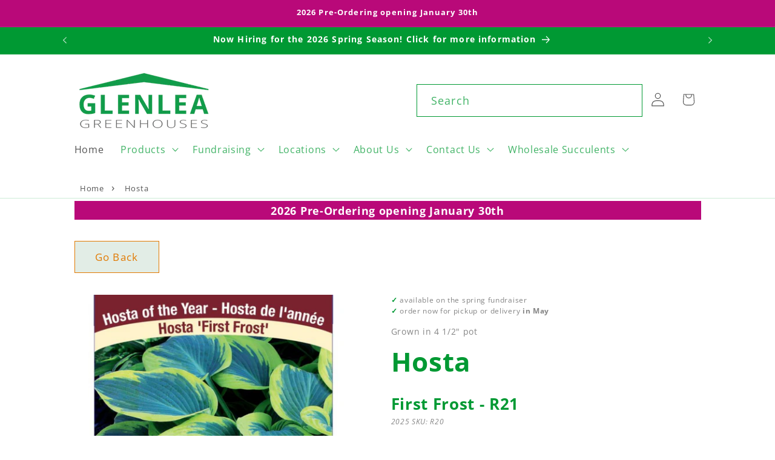

--- FILE ---
content_type: text/html; charset=utf-8
request_url: https://glenleagreenhouses.com/products/hosta?variant=21041617141837
body_size: 33283
content:
<!doctype html>
<html class="js" lang="en">
  <head>
    <meta charset="utf-8">
    <meta http-equiv="X-UA-Compatible" content="IE=edge">
    <meta name="viewport" content="width=device-width,initial-scale=1">
    <meta name="theme-color" content="">
    <link rel="canonical" href="https://glenleagreenhouses.com/products/hosta"><link rel="icon" type="image/png" href="//glenleagreenhouses.com/cdn/shop/files/favicon-image6.png?crop=center&height=32&v=1614362653&width=32"><link rel="preconnect" href="https://fonts.shopifycdn.com" crossorigin><title>Hosta
 &ndash; Glenlea Greenhouses</title>


    
      <meta name="description" content="Heart shaped blue green leaves with summertime white blooms. Grows to 80 cm">
    

    

<meta property="og:site_name" content="Glenlea Greenhouses">
<meta property="og:url" content="https://glenleagreenhouses.com/products/hosta">
<meta property="og:title" content="Hosta">
<meta property="og:type" content="product">
<meta property="og:description" content="Heart shaped blue green leaves with summertime white blooms. Grows to 80 cm"><meta property="og:image" content="http://glenleagreenhouses.com/cdn/shop/files/Hosta-First-Frost.png?v=1767897594">
  <meta property="og:image:secure_url" content="https://glenleagreenhouses.com/cdn/shop/files/Hosta-First-Frost.png?v=1767897594">
  <meta property="og:image:width" content="600">
  <meta property="og:image:height" content="600"><meta property="og:price:amount" content="10.49">
  <meta property="og:price:currency" content="CAD"><meta name="twitter:card" content="summary_large_image">
<meta name="twitter:title" content="Hosta">
<meta name="twitter:description" content="Heart shaped blue green leaves with summertime white blooms. Grows to 80 cm">


    <script src="//glenleagreenhouses.com/cdn/shop/t/112/assets/constants.js?v=132983761750457495441768945202" defer="defer"></script>
    <script src="//glenleagreenhouses.com/cdn/shop/t/112/assets/pubsub.js?v=25310214064522200911768945202" defer="defer"></script>
    <script src="//glenleagreenhouses.com/cdn/shop/t/112/assets/global.js?v=132832262110147051511768945202" defer="defer"></script>
    <script src="//glenleagreenhouses.com/cdn/shop/t/112/assets/details-disclosure.js?v=13653116266235556501768945202" defer="defer"></script>
    <script src="//glenleagreenhouses.com/cdn/shop/t/112/assets/details-modal.js?v=25581673532751508451768945202" defer="defer"></script>
    <script src="//glenleagreenhouses.com/cdn/shop/t/112/assets/search-form.js?v=133129549252120666541768945202" defer="defer"></script><script src="//glenleagreenhouses.com/cdn/shop/t/112/assets/animations.js?v=88693664871331136111768945202" defer="defer"></script><script>window.performance && window.performance.mark && window.performance.mark('shopify.content_for_header.start');</script><meta id="shopify-digital-wallet" name="shopify-digital-wallet" content="/10748698/digital_wallets/dialog">
<link rel="alternate" type="application/json+oembed" href="https://glenleagreenhouses.com/products/hosta.oembed">
<script async="async" src="/checkouts/internal/preloads.js?locale=en-CA"></script>
<script id="shopify-features" type="application/json">{"accessToken":"99fca597d54c6f9e70fdd55cf73a85f7","betas":["rich-media-storefront-analytics"],"domain":"glenleagreenhouses.com","predictiveSearch":true,"shopId":10748698,"locale":"en"}</script>
<script>var Shopify = Shopify || {};
Shopify.shop = "glenlea-greenhouses.myshopify.com";
Shopify.locale = "en";
Shopify.currency = {"active":"CAD","rate":"1.0"};
Shopify.country = "CA";
Shopify.theme = {"name":"Colorblock 2026 - View Only","id":158318723316,"schema_name":"Colorblock","schema_version":"15.4.1","theme_store_id":1499,"role":"main"};
Shopify.theme.handle = "null";
Shopify.theme.style = {"id":null,"handle":null};
Shopify.cdnHost = "glenleagreenhouses.com/cdn";
Shopify.routes = Shopify.routes || {};
Shopify.routes.root = "/";</script>
<script type="module">!function(o){(o.Shopify=o.Shopify||{}).modules=!0}(window);</script>
<script>!function(o){function n(){var o=[];function n(){o.push(Array.prototype.slice.apply(arguments))}return n.q=o,n}var t=o.Shopify=o.Shopify||{};t.loadFeatures=n(),t.autoloadFeatures=n()}(window);</script>
<script id="shop-js-analytics" type="application/json">{"pageType":"product"}</script>
<script defer="defer" async type="module" src="//glenleagreenhouses.com/cdn/shopifycloud/shop-js/modules/v2/client.init-shop-cart-sync_BT-GjEfc.en.esm.js"></script>
<script defer="defer" async type="module" src="//glenleagreenhouses.com/cdn/shopifycloud/shop-js/modules/v2/chunk.common_D58fp_Oc.esm.js"></script>
<script defer="defer" async type="module" src="//glenleagreenhouses.com/cdn/shopifycloud/shop-js/modules/v2/chunk.modal_xMitdFEc.esm.js"></script>
<script type="module">
  await import("//glenleagreenhouses.com/cdn/shopifycloud/shop-js/modules/v2/client.init-shop-cart-sync_BT-GjEfc.en.esm.js");
await import("//glenleagreenhouses.com/cdn/shopifycloud/shop-js/modules/v2/chunk.common_D58fp_Oc.esm.js");
await import("//glenleagreenhouses.com/cdn/shopifycloud/shop-js/modules/v2/chunk.modal_xMitdFEc.esm.js");

  window.Shopify.SignInWithShop?.initShopCartSync?.({"fedCMEnabled":true,"windoidEnabled":true});

</script>
<script>(function() {
  var isLoaded = false;
  function asyncLoad() {
    if (isLoaded) return;
    isLoaded = true;
    var urls = ["https:\/\/search-us3.omegacommerce.com\/instant\/initjs?ID=8f1c5a31-cd69-4d4a-a868-cc08ec08819e\u0026shop=glenlea-greenhouses.myshopify.com"];
    for (var i = 0; i < urls.length; i++) {
      var s = document.createElement('script');
      s.type = 'text/javascript';
      s.async = true;
      s.src = urls[i];
      var x = document.getElementsByTagName('script')[0];
      x.parentNode.insertBefore(s, x);
    }
  };
  if(window.attachEvent) {
    window.attachEvent('onload', asyncLoad);
  } else {
    window.addEventListener('load', asyncLoad, false);
  }
})();</script>
<script id="__st">var __st={"a":10748698,"offset":-21600,"reqid":"a4190f19-2b9c-497e-bd9b-dca01960707d-1769501064","pageurl":"glenleagreenhouses.com\/products\/hosta?variant=21041617141837","u":"c393bd781078","p":"product","rtyp":"product","rid":2356891418701};</script>
<script>window.ShopifyPaypalV4VisibilityTracking = true;</script>
<script id="captcha-bootstrap">!function(){'use strict';const t='contact',e='account',n='new_comment',o=[[t,t],['blogs',n],['comments',n],[t,'customer']],c=[[e,'customer_login'],[e,'guest_login'],[e,'recover_customer_password'],[e,'create_customer']],r=t=>t.map((([t,e])=>`form[action*='/${t}']:not([data-nocaptcha='true']) input[name='form_type'][value='${e}']`)).join(','),a=t=>()=>t?[...document.querySelectorAll(t)].map((t=>t.form)):[];function s(){const t=[...o],e=r(t);return a(e)}const i='password',u='form_key',d=['recaptcha-v3-token','g-recaptcha-response','h-captcha-response',i],f=()=>{try{return window.sessionStorage}catch{return}},m='__shopify_v',_=t=>t.elements[u];function p(t,e,n=!1){try{const o=window.sessionStorage,c=JSON.parse(o.getItem(e)),{data:r}=function(t){const{data:e,action:n}=t;return t[m]||n?{data:e,action:n}:{data:t,action:n}}(c);for(const[e,n]of Object.entries(r))t.elements[e]&&(t.elements[e].value=n);n&&o.removeItem(e)}catch(o){console.error('form repopulation failed',{error:o})}}const l='form_type',E='cptcha';function T(t){t.dataset[E]=!0}const w=window,h=w.document,L='Shopify',v='ce_forms',y='captcha';let A=!1;((t,e)=>{const n=(g='f06e6c50-85a8-45c8-87d0-21a2b65856fe',I='https://cdn.shopify.com/shopifycloud/storefront-forms-hcaptcha/ce_storefront_forms_captcha_hcaptcha.v1.5.2.iife.js',D={infoText:'Protected by hCaptcha',privacyText:'Privacy',termsText:'Terms'},(t,e,n)=>{const o=w[L][v],c=o.bindForm;if(c)return c(t,g,e,D).then(n);var r;o.q.push([[t,g,e,D],n]),r=I,A||(h.body.append(Object.assign(h.createElement('script'),{id:'captcha-provider',async:!0,src:r})),A=!0)});var g,I,D;w[L]=w[L]||{},w[L][v]=w[L][v]||{},w[L][v].q=[],w[L][y]=w[L][y]||{},w[L][y].protect=function(t,e){n(t,void 0,e),T(t)},Object.freeze(w[L][y]),function(t,e,n,w,h,L){const[v,y,A,g]=function(t,e,n){const i=e?o:[],u=t?c:[],d=[...i,...u],f=r(d),m=r(i),_=r(d.filter((([t,e])=>n.includes(e))));return[a(f),a(m),a(_),s()]}(w,h,L),I=t=>{const e=t.target;return e instanceof HTMLFormElement?e:e&&e.form},D=t=>v().includes(t);t.addEventListener('submit',(t=>{const e=I(t);if(!e)return;const n=D(e)&&!e.dataset.hcaptchaBound&&!e.dataset.recaptchaBound,o=_(e),c=g().includes(e)&&(!o||!o.value);(n||c)&&t.preventDefault(),c&&!n&&(function(t){try{if(!f())return;!function(t){const e=f();if(!e)return;const n=_(t);if(!n)return;const o=n.value;o&&e.removeItem(o)}(t);const e=Array.from(Array(32),(()=>Math.random().toString(36)[2])).join('');!function(t,e){_(t)||t.append(Object.assign(document.createElement('input'),{type:'hidden',name:u})),t.elements[u].value=e}(t,e),function(t,e){const n=f();if(!n)return;const o=[...t.querySelectorAll(`input[type='${i}']`)].map((({name:t})=>t)),c=[...d,...o],r={};for(const[a,s]of new FormData(t).entries())c.includes(a)||(r[a]=s);n.setItem(e,JSON.stringify({[m]:1,action:t.action,data:r}))}(t,e)}catch(e){console.error('failed to persist form',e)}}(e),e.submit())}));const S=(t,e)=>{t&&!t.dataset[E]&&(n(t,e.some((e=>e===t))),T(t))};for(const o of['focusin','change'])t.addEventListener(o,(t=>{const e=I(t);D(e)&&S(e,y())}));const B=e.get('form_key'),M=e.get(l),P=B&&M;t.addEventListener('DOMContentLoaded',(()=>{const t=y();if(P)for(const e of t)e.elements[l].value===M&&p(e,B);[...new Set([...A(),...v().filter((t=>'true'===t.dataset.shopifyCaptcha))])].forEach((e=>S(e,t)))}))}(h,new URLSearchParams(w.location.search),n,t,e,['guest_login'])})(!0,!0)}();</script>
<script integrity="sha256-4kQ18oKyAcykRKYeNunJcIwy7WH5gtpwJnB7kiuLZ1E=" data-source-attribution="shopify.loadfeatures" defer="defer" src="//glenleagreenhouses.com/cdn/shopifycloud/storefront/assets/storefront/load_feature-a0a9edcb.js" crossorigin="anonymous"></script>
<script data-source-attribution="shopify.dynamic_checkout.dynamic.init">var Shopify=Shopify||{};Shopify.PaymentButton=Shopify.PaymentButton||{isStorefrontPortableWallets:!0,init:function(){window.Shopify.PaymentButton.init=function(){};var t=document.createElement("script");t.src="https://glenleagreenhouses.com/cdn/shopifycloud/portable-wallets/latest/portable-wallets.en.js",t.type="module",document.head.appendChild(t)}};
</script>
<script data-source-attribution="shopify.dynamic_checkout.buyer_consent">
  function portableWalletsHideBuyerConsent(e){var t=document.getElementById("shopify-buyer-consent"),n=document.getElementById("shopify-subscription-policy-button");t&&n&&(t.classList.add("hidden"),t.setAttribute("aria-hidden","true"),n.removeEventListener("click",e))}function portableWalletsShowBuyerConsent(e){var t=document.getElementById("shopify-buyer-consent"),n=document.getElementById("shopify-subscription-policy-button");t&&n&&(t.classList.remove("hidden"),t.removeAttribute("aria-hidden"),n.addEventListener("click",e))}window.Shopify?.PaymentButton&&(window.Shopify.PaymentButton.hideBuyerConsent=portableWalletsHideBuyerConsent,window.Shopify.PaymentButton.showBuyerConsent=portableWalletsShowBuyerConsent);
</script>
<script data-source-attribution="shopify.dynamic_checkout.cart.bootstrap">document.addEventListener("DOMContentLoaded",(function(){function t(){return document.querySelector("shopify-accelerated-checkout-cart, shopify-accelerated-checkout")}if(t())Shopify.PaymentButton.init();else{new MutationObserver((function(e,n){t()&&(Shopify.PaymentButton.init(),n.disconnect())})).observe(document.body,{childList:!0,subtree:!0})}}));
</script>
<script id="sections-script" data-sections="header" defer="defer" src="//glenleagreenhouses.com/cdn/shop/t/112/compiled_assets/scripts.js?v=75110"></script>
<script>window.performance && window.performance.mark && window.performance.mark('shopify.content_for_header.end');</script>


    <style data-shopify>
      @font-face {
  font-family: "Open Sans";
  font-weight: 400;
  font-style: normal;
  font-display: swap;
  src: url("//glenleagreenhouses.com/cdn/fonts/open_sans/opensans_n4.c32e4d4eca5273f6d4ee95ddf54b5bbb75fc9b61.woff2") format("woff2"),
       url("//glenleagreenhouses.com/cdn/fonts/open_sans/opensans_n4.5f3406f8d94162b37bfa232b486ac93ee892406d.woff") format("woff");
}

      @font-face {
  font-family: "Open Sans";
  font-weight: 700;
  font-style: normal;
  font-display: swap;
  src: url("//glenleagreenhouses.com/cdn/fonts/open_sans/opensans_n7.a9393be1574ea8606c68f4441806b2711d0d13e4.woff2") format("woff2"),
       url("//glenleagreenhouses.com/cdn/fonts/open_sans/opensans_n7.7b8af34a6ebf52beb1a4c1d8c73ad6910ec2e553.woff") format("woff");
}

      @font-face {
  font-family: "Open Sans";
  font-weight: 400;
  font-style: italic;
  font-display: swap;
  src: url("//glenleagreenhouses.com/cdn/fonts/open_sans/opensans_i4.6f1d45f7a46916cc95c694aab32ecbf7509cbf33.woff2") format("woff2"),
       url("//glenleagreenhouses.com/cdn/fonts/open_sans/opensans_i4.4efaa52d5a57aa9a57c1556cc2b7465d18839daa.woff") format("woff");
}

      @font-face {
  font-family: "Open Sans";
  font-weight: 700;
  font-style: italic;
  font-display: swap;
  src: url("//glenleagreenhouses.com/cdn/fonts/open_sans/opensans_i7.916ced2e2ce15f7fcd95d196601a15e7b89ee9a4.woff2") format("woff2"),
       url("//glenleagreenhouses.com/cdn/fonts/open_sans/opensans_i7.99a9cff8c86ea65461de497ade3d515a98f8b32a.woff") format("woff");
}

      @font-face {
  font-family: "Open Sans";
  font-weight: 700;
  font-style: normal;
  font-display: swap;
  src: url("//glenleagreenhouses.com/cdn/fonts/open_sans/opensans_n7.a9393be1574ea8606c68f4441806b2711d0d13e4.woff2") format("woff2"),
       url("//glenleagreenhouses.com/cdn/fonts/open_sans/opensans_n7.7b8af34a6ebf52beb1a4c1d8c73ad6910ec2e553.woff") format("woff");
}


      
        :root,
        .color-background-1 {
          --color-background: 255,255,255;
        
          --gradient-background: #ffffff;
        

        

        --color-foreground: 0,153,51;
        --color-background-contrast: 191,191,191;
        --color-shadow: 0,153,51;
        --color-button: 226,237,230;
        --color-button-text: 0,153,51;
        --color-secondary-button: 255,255,255;
        --color-secondary-button-text: 225,121,0;
        --color-link: 225,121,0;
        --color-badge-foreground: 0,153,51;
        --color-badge-background: 255,255,255;
        --color-badge-border: 0,153,51;
        --payment-terms-background-color: rgb(255 255 255);
      }
      
        
        .color-background-2 {
          --color-background: 255,252,231;
        
          --gradient-background: #fffce7;
        

        

        --color-foreground: 0,153,51;
        --color-background-contrast: 255,236,103;
        --color-shadow: 0,153,51;
        --color-button: 0,153,51;
        --color-button-text: 255,252,231;
        --color-secondary-button: 255,252,231;
        --color-secondary-button-text: 0,153,51;
        --color-link: 0,153,51;
        --color-badge-foreground: 0,153,51;
        --color-badge-background: 255,252,231;
        --color-badge-border: 0,153,51;
        --payment-terms-background-color: rgb(255 252 231);
      }
      
        
        .color-inverse {
          --color-background: 0,153,51;
        
          --gradient-background: #009933;
        

        

        --color-foreground: 255,255,255;
        --color-background-contrast: 0,26,9;
        --color-shadow: 0,153,51;
        --color-button: 255,255,255;
        --color-button-text: 0,153,51;
        --color-secondary-button: 0,153,51;
        --color-secondary-button-text: 255,255,255;
        --color-link: 255,255,255;
        --color-badge-foreground: 255,255,255;
        --color-badge-background: 0,153,51;
        --color-badge-border: 255,255,255;
        --payment-terms-background-color: rgb(0 153 51);
      }
      
        
        .color-accent-1 {
          --color-background: 226,237,230;
        
          --gradient-background: #e2ede6;
        

        

        --color-foreground: 0,153,51;
        --color-background-contrast: 147,188,162;
        --color-shadow: 0,153,51;
        --color-button: 0,153,51;
        --color-button-text: 226,237,230;
        --color-secondary-button: 226,237,230;
        --color-secondary-button-text: 0,153,51;
        --color-link: 0,153,51;
        --color-badge-foreground: 0,153,51;
        --color-badge-background: 226,237,230;
        --color-badge-border: 0,153,51;
        --payment-terms-background-color: rgb(226 237 230);
      }
      
        
        .color-accent-2 {
          --color-background: 226,237,230;
        
          --gradient-background: #e2ede6;
        

        

        --color-foreground: 0,153,51;
        --color-background-contrast: 147,188,162;
        --color-shadow: 0,153,51;
        --color-button: 0,153,51;
        --color-button-text: 226,237,230;
        --color-secondary-button: 226,237,230;
        --color-secondary-button-text: 0,153,51;
        --color-link: 0,153,51;
        --color-badge-foreground: 0,153,51;
        --color-badge-background: 226,237,230;
        --color-badge-border: 0,153,51;
        --payment-terms-background-color: rgb(226 237 230);
      }
      
        
        .color-scheme-288c3a5b-9863-42a9-8fb4-15aff6eff891 {
          --color-background: 255,255,255;
        
          --gradient-background: #ffffff;
        

        

        --color-foreground: 0,0,0;
        --color-background-contrast: 191,191,191;
        --color-shadow: 0,153,51;
        --color-button: 226,237,230;
        --color-button-text: 0,153,51;
        --color-secondary-button: 255,255,255;
        --color-secondary-button-text: 225,121,0;
        --color-link: 225,121,0;
        --color-badge-foreground: 0,0,0;
        --color-badge-background: 255,255,255;
        --color-badge-border: 0,0,0;
        --payment-terms-background-color: rgb(255 255 255);
      }
      

      body, .color-background-1, .color-background-2, .color-inverse, .color-accent-1, .color-accent-2, .color-scheme-288c3a5b-9863-42a9-8fb4-15aff6eff891 {
        color: rgba(var(--color-foreground), 0.75);
        background-color: rgb(var(--color-background));
      }

      :root {
        --font-body-family: "Open Sans", sans-serif;
        --font-body-style: normal;
        --font-body-weight: 400;
        --font-body-weight-bold: 700;

        --font-heading-family: "Open Sans", sans-serif;
        --font-heading-style: normal;
        --font-heading-weight: 700;

        --font-body-scale: 1.15;
        --font-heading-scale: 0.9565217391304348;

        --media-padding: px;
        --media-border-opacity: 0.1;
        --media-border-width: 0px;
        --media-radius: 0px;
        --media-shadow-opacity: 0.0;
        --media-shadow-horizontal-offset: 0px;
        --media-shadow-vertical-offset: 4px;
        --media-shadow-blur-radius: 5px;
        --media-shadow-visible: 0;

        --page-width: 100rem;
        --page-width-margin: 0rem;

        --product-card-image-padding: 0.0rem;
        --product-card-corner-radius: 0.0rem;
        --product-card-text-alignment: left;
        --product-card-border-width: 0.0rem;
        --product-card-border-opacity: 0.1;
        --product-card-shadow-opacity: 0.0;
        --product-card-shadow-visible: 0;
        --product-card-shadow-horizontal-offset: 0.0rem;
        --product-card-shadow-vertical-offset: 0.4rem;
        --product-card-shadow-blur-radius: 0.5rem;

        --collection-card-image-padding: 0.0rem;
        --collection-card-corner-radius: 0.0rem;
        --collection-card-text-alignment: left;
        --collection-card-border-width: 0.0rem;
        --collection-card-border-opacity: 0.1;
        --collection-card-shadow-opacity: 0.0;
        --collection-card-shadow-visible: 0;
        --collection-card-shadow-horizontal-offset: 0.0rem;
        --collection-card-shadow-vertical-offset: 0.4rem;
        --collection-card-shadow-blur-radius: 0.5rem;

        --blog-card-image-padding: 0.0rem;
        --blog-card-corner-radius: 0.0rem;
        --blog-card-text-alignment: left;
        --blog-card-border-width: 0.0rem;
        --blog-card-border-opacity: 0.1;
        --blog-card-shadow-opacity: 0.0;
        --blog-card-shadow-visible: 0;
        --blog-card-shadow-horizontal-offset: 0.0rem;
        --blog-card-shadow-vertical-offset: 0.4rem;
        --blog-card-shadow-blur-radius: 0.5rem;

        --badge-corner-radius: 1.6rem;

        --popup-border-width: 1px;
        --popup-border-opacity: 0.1;
        --popup-corner-radius: 16px;
        --popup-shadow-opacity: 0.0;
        --popup-shadow-horizontal-offset: 0px;
        --popup-shadow-vertical-offset: 4px;
        --popup-shadow-blur-radius: 5px;

        --drawer-border-width: 1px;
        --drawer-border-opacity: 0.1;
        --drawer-shadow-opacity: 0.0;
        --drawer-shadow-horizontal-offset: 0px;
        --drawer-shadow-vertical-offset: 4px;
        --drawer-shadow-blur-radius: 5px;

        --spacing-sections-desktop: 0px;
        --spacing-sections-mobile: 0px;

        --grid-desktop-vertical-spacing: 16px;
        --grid-desktop-horizontal-spacing: 16px;
        --grid-mobile-vertical-spacing: 8px;
        --grid-mobile-horizontal-spacing: 8px;

        --text-boxes-border-opacity: 0.1;
        --text-boxes-border-width: 0px;
        --text-boxes-radius: 0px;
        --text-boxes-shadow-opacity: 0.0;
        --text-boxes-shadow-visible: 0;
        --text-boxes-shadow-horizontal-offset: 0px;
        --text-boxes-shadow-vertical-offset: 4px;
        --text-boxes-shadow-blur-radius: 5px;

        --buttons-radius: 0px;
        --buttons-radius-outset: 0px;
        --buttons-border-width: 1px;
        --buttons-border-opacity: 1.0;
        --buttons-shadow-opacity: 0.0;
        --buttons-shadow-visible: 0;
        --buttons-shadow-horizontal-offset: 0px;
        --buttons-shadow-vertical-offset: 4px;
        --buttons-shadow-blur-radius: 5px;
        --buttons-border-offset: 0px;

        --inputs-radius: 0px;
        --inputs-border-width: 1px;
        --inputs-border-opacity: 1.0;
        --inputs-shadow-opacity: 0.0;
        --inputs-shadow-horizontal-offset: 0px;
        --inputs-margin-offset: 0px;
        --inputs-shadow-vertical-offset: 4px;
        --inputs-shadow-blur-radius: 5px;
        --inputs-radius-outset: 0px;

        --variant-pills-radius: 0px;
        --variant-pills-border-width: 1px;
        --variant-pills-border-opacity: 1.0;
        --variant-pills-shadow-opacity: 0.0;
        --variant-pills-shadow-horizontal-offset: 0px;
        --variant-pills-shadow-vertical-offset: 4px;
        --variant-pills-shadow-blur-radius: 5px;
      }

      *,
      *::before,
      *::after {
        box-sizing: inherit;
      }

      html {
        box-sizing: border-box;
        font-size: calc(var(--font-body-scale) * 62.5%);
        height: 100%;
      }

      body {
        display: grid;
        grid-template-rows: auto auto 1fr auto;
        grid-template-columns: 100%;
        min-height: 100%;
        margin: 0;
        font-size: 1.5rem;
        letter-spacing: 0.06rem;
        line-height: calc(1 + 0.8 / var(--font-body-scale));
        font-family: var(--font-body-family);
        font-style: var(--font-body-style);
        font-weight: var(--font-body-weight);
      }

      @media screen and (min-width: 750px) {
        body {
          font-size: 1.6rem;
        }
      }
    </style>

    <link href="//glenleagreenhouses.com/cdn/shop/t/112/assets/base.css?v=150748289976170013921768945202" rel="stylesheet" type="text/css" media="all" />
    <link rel="stylesheet" href="//glenleagreenhouses.com/cdn/shop/t/112/assets/component-cart-items.css?v=13033300910818915211768945202" media="print" onload="this.media='all'"><link href="//glenleagreenhouses.com/cdn/shop/t/112/assets/component-cart-drawer.css?v=115293381001142101861768945202" rel="stylesheet" type="text/css" media="all" />
      <link href="//glenleagreenhouses.com/cdn/shop/t/112/assets/component-cart.css?v=146225360911583039851768945202" rel="stylesheet" type="text/css" media="all" />
      <link href="//glenleagreenhouses.com/cdn/shop/t/112/assets/component-totals.css?v=15906652033866631521768945202" rel="stylesheet" type="text/css" media="all" />
      <link href="//glenleagreenhouses.com/cdn/shop/t/112/assets/component-price.css?v=47596247576480123001768945202" rel="stylesheet" type="text/css" media="all" />
      <link href="//glenleagreenhouses.com/cdn/shop/t/112/assets/component-discounts.css?v=152760482443307489271768945202" rel="stylesheet" type="text/css" media="all" />

      <link rel="preload" as="font" href="//glenleagreenhouses.com/cdn/fonts/open_sans/opensans_n4.c32e4d4eca5273f6d4ee95ddf54b5bbb75fc9b61.woff2" type="font/woff2" crossorigin>
      

      <link rel="preload" as="font" href="//glenleagreenhouses.com/cdn/fonts/open_sans/opensans_n7.a9393be1574ea8606c68f4441806b2711d0d13e4.woff2" type="font/woff2" crossorigin>
      
<link
        rel="stylesheet"
        href="//glenleagreenhouses.com/cdn/shop/t/112/assets/component-predictive-search.css?v=118923337488134913561768945202"
        media="print"
        onload="this.media='all'"
      ><script>
      if (Shopify.designMode) {
        document.documentElement.classList.add('shopify-design-mode');
      }
    </script>
    <script src="https://ajax.googleapis.com/ajax/libs/jquery/3.7.0/jquery.min.js" type="text/javascript"></script>

  <link href="https://monorail-edge.shopifysvc.com" rel="dns-prefetch">
<script>(function(){if ("sendBeacon" in navigator && "performance" in window) {try {var session_token_from_headers = performance.getEntriesByType('navigation')[0].serverTiming.find(x => x.name == '_s').description;} catch {var session_token_from_headers = undefined;}var session_cookie_matches = document.cookie.match(/_shopify_s=([^;]*)/);var session_token_from_cookie = session_cookie_matches && session_cookie_matches.length === 2 ? session_cookie_matches[1] : "";var session_token = session_token_from_headers || session_token_from_cookie || "";function handle_abandonment_event(e) {var entries = performance.getEntries().filter(function(entry) {return /monorail-edge.shopifysvc.com/.test(entry.name);});if (!window.abandonment_tracked && entries.length === 0) {window.abandonment_tracked = true;var currentMs = Date.now();var navigation_start = performance.timing.navigationStart;var payload = {shop_id: 10748698,url: window.location.href,navigation_start,duration: currentMs - navigation_start,session_token,page_type: "product"};window.navigator.sendBeacon("https://monorail-edge.shopifysvc.com/v1/produce", JSON.stringify({schema_id: "online_store_buyer_site_abandonment/1.1",payload: payload,metadata: {event_created_at_ms: currentMs,event_sent_at_ms: currentMs}}));}}window.addEventListener('pagehide', handle_abandonment_event);}}());</script>
<script id="web-pixels-manager-setup">(function e(e,d,r,n,o){if(void 0===o&&(o={}),!Boolean(null===(a=null===(i=window.Shopify)||void 0===i?void 0:i.analytics)||void 0===a?void 0:a.replayQueue)){var i,a;window.Shopify=window.Shopify||{};var t=window.Shopify;t.analytics=t.analytics||{};var s=t.analytics;s.replayQueue=[],s.publish=function(e,d,r){return s.replayQueue.push([e,d,r]),!0};try{self.performance.mark("wpm:start")}catch(e){}var l=function(){var e={modern:/Edge?\/(1{2}[4-9]|1[2-9]\d|[2-9]\d{2}|\d{4,})\.\d+(\.\d+|)|Firefox\/(1{2}[4-9]|1[2-9]\d|[2-9]\d{2}|\d{4,})\.\d+(\.\d+|)|Chrom(ium|e)\/(9{2}|\d{3,})\.\d+(\.\d+|)|(Maci|X1{2}).+ Version\/(15\.\d+|(1[6-9]|[2-9]\d|\d{3,})\.\d+)([,.]\d+|)( \(\w+\)|)( Mobile\/\w+|) Safari\/|Chrome.+OPR\/(9{2}|\d{3,})\.\d+\.\d+|(CPU[ +]OS|iPhone[ +]OS|CPU[ +]iPhone|CPU IPhone OS|CPU iPad OS)[ +]+(15[._]\d+|(1[6-9]|[2-9]\d|\d{3,})[._]\d+)([._]\d+|)|Android:?[ /-](13[3-9]|1[4-9]\d|[2-9]\d{2}|\d{4,})(\.\d+|)(\.\d+|)|Android.+Firefox\/(13[5-9]|1[4-9]\d|[2-9]\d{2}|\d{4,})\.\d+(\.\d+|)|Android.+Chrom(ium|e)\/(13[3-9]|1[4-9]\d|[2-9]\d{2}|\d{4,})\.\d+(\.\d+|)|SamsungBrowser\/([2-9]\d|\d{3,})\.\d+/,legacy:/Edge?\/(1[6-9]|[2-9]\d|\d{3,})\.\d+(\.\d+|)|Firefox\/(5[4-9]|[6-9]\d|\d{3,})\.\d+(\.\d+|)|Chrom(ium|e)\/(5[1-9]|[6-9]\d|\d{3,})\.\d+(\.\d+|)([\d.]+$|.*Safari\/(?![\d.]+ Edge\/[\d.]+$))|(Maci|X1{2}).+ Version\/(10\.\d+|(1[1-9]|[2-9]\d|\d{3,})\.\d+)([,.]\d+|)( \(\w+\)|)( Mobile\/\w+|) Safari\/|Chrome.+OPR\/(3[89]|[4-9]\d|\d{3,})\.\d+\.\d+|(CPU[ +]OS|iPhone[ +]OS|CPU[ +]iPhone|CPU IPhone OS|CPU iPad OS)[ +]+(10[._]\d+|(1[1-9]|[2-9]\d|\d{3,})[._]\d+)([._]\d+|)|Android:?[ /-](13[3-9]|1[4-9]\d|[2-9]\d{2}|\d{4,})(\.\d+|)(\.\d+|)|Mobile Safari.+OPR\/([89]\d|\d{3,})\.\d+\.\d+|Android.+Firefox\/(13[5-9]|1[4-9]\d|[2-9]\d{2}|\d{4,})\.\d+(\.\d+|)|Android.+Chrom(ium|e)\/(13[3-9]|1[4-9]\d|[2-9]\d{2}|\d{4,})\.\d+(\.\d+|)|Android.+(UC? ?Browser|UCWEB|U3)[ /]?(15\.([5-9]|\d{2,})|(1[6-9]|[2-9]\d|\d{3,})\.\d+)\.\d+|SamsungBrowser\/(5\.\d+|([6-9]|\d{2,})\.\d+)|Android.+MQ{2}Browser\/(14(\.(9|\d{2,})|)|(1[5-9]|[2-9]\d|\d{3,})(\.\d+|))(\.\d+|)|K[Aa][Ii]OS\/(3\.\d+|([4-9]|\d{2,})\.\d+)(\.\d+|)/},d=e.modern,r=e.legacy,n=navigator.userAgent;return n.match(d)?"modern":n.match(r)?"legacy":"unknown"}(),u="modern"===l?"modern":"legacy",c=(null!=n?n:{modern:"",legacy:""})[u],f=function(e){return[e.baseUrl,"/wpm","/b",e.hashVersion,"modern"===e.buildTarget?"m":"l",".js"].join("")}({baseUrl:d,hashVersion:r,buildTarget:u}),m=function(e){var d=e.version,r=e.bundleTarget,n=e.surface,o=e.pageUrl,i=e.monorailEndpoint;return{emit:function(e){var a=e.status,t=e.errorMsg,s=(new Date).getTime(),l=JSON.stringify({metadata:{event_sent_at_ms:s},events:[{schema_id:"web_pixels_manager_load/3.1",payload:{version:d,bundle_target:r,page_url:o,status:a,surface:n,error_msg:t},metadata:{event_created_at_ms:s}}]});if(!i)return console&&console.warn&&console.warn("[Web Pixels Manager] No Monorail endpoint provided, skipping logging."),!1;try{return self.navigator.sendBeacon.bind(self.navigator)(i,l)}catch(e){}var u=new XMLHttpRequest;try{return u.open("POST",i,!0),u.setRequestHeader("Content-Type","text/plain"),u.send(l),!0}catch(e){return console&&console.warn&&console.warn("[Web Pixels Manager] Got an unhandled error while logging to Monorail."),!1}}}}({version:r,bundleTarget:l,surface:e.surface,pageUrl:self.location.href,monorailEndpoint:e.monorailEndpoint});try{o.browserTarget=l,function(e){var d=e.src,r=e.async,n=void 0===r||r,o=e.onload,i=e.onerror,a=e.sri,t=e.scriptDataAttributes,s=void 0===t?{}:t,l=document.createElement("script"),u=document.querySelector("head"),c=document.querySelector("body");if(l.async=n,l.src=d,a&&(l.integrity=a,l.crossOrigin="anonymous"),s)for(var f in s)if(Object.prototype.hasOwnProperty.call(s,f))try{l.dataset[f]=s[f]}catch(e){}if(o&&l.addEventListener("load",o),i&&l.addEventListener("error",i),u)u.appendChild(l);else{if(!c)throw new Error("Did not find a head or body element to append the script");c.appendChild(l)}}({src:f,async:!0,onload:function(){if(!function(){var e,d;return Boolean(null===(d=null===(e=window.Shopify)||void 0===e?void 0:e.analytics)||void 0===d?void 0:d.initialized)}()){var d=window.webPixelsManager.init(e)||void 0;if(d){var r=window.Shopify.analytics;r.replayQueue.forEach((function(e){var r=e[0],n=e[1],o=e[2];d.publishCustomEvent(r,n,o)})),r.replayQueue=[],r.publish=d.publishCustomEvent,r.visitor=d.visitor,r.initialized=!0}}},onerror:function(){return m.emit({status:"failed",errorMsg:"".concat(f," has failed to load")})},sri:function(e){var d=/^sha384-[A-Za-z0-9+/=]+$/;return"string"==typeof e&&d.test(e)}(c)?c:"",scriptDataAttributes:o}),m.emit({status:"loading"})}catch(e){m.emit({status:"failed",errorMsg:(null==e?void 0:e.message)||"Unknown error"})}}})({shopId: 10748698,storefrontBaseUrl: "https://glenleagreenhouses.com",extensionsBaseUrl: "https://extensions.shopifycdn.com/cdn/shopifycloud/web-pixels-manager",monorailEndpoint: "https://monorail-edge.shopifysvc.com/unstable/produce_batch",surface: "storefront-renderer",enabledBetaFlags: ["2dca8a86"],webPixelsConfigList: [{"id":"66126068","eventPayloadVersion":"v1","runtimeContext":"LAX","scriptVersion":"1","type":"CUSTOM","privacyPurposes":["ANALYTICS"],"name":"Google Analytics tag (migrated)"},{"id":"shopify-app-pixel","configuration":"{}","eventPayloadVersion":"v1","runtimeContext":"STRICT","scriptVersion":"0450","apiClientId":"shopify-pixel","type":"APP","privacyPurposes":["ANALYTICS","MARKETING"]},{"id":"shopify-custom-pixel","eventPayloadVersion":"v1","runtimeContext":"LAX","scriptVersion":"0450","apiClientId":"shopify-pixel","type":"CUSTOM","privacyPurposes":["ANALYTICS","MARKETING"]}],isMerchantRequest: false,initData: {"shop":{"name":"Glenlea Greenhouses","paymentSettings":{"currencyCode":"CAD"},"myshopifyDomain":"glenlea-greenhouses.myshopify.com","countryCode":"CA","storefrontUrl":"https:\/\/glenleagreenhouses.com"},"customer":null,"cart":null,"checkout":null,"productVariants":[{"price":{"amount":10.49,"currencyCode":"CAD"},"product":{"title":"Hosta","vendor":"Glenlea Greenhouses Fundraiser","id":"2356891418701","untranslatedTitle":"Hosta","url":"\/products\/hosta","type":"Jumbo Perennials (4 1\/2” pot)"},"id":"21041617141837","image":{"src":"\/\/glenleagreenhouses.com\/cdn\/shop\/files\/Hosta-First-Frost1.png?v=1767897594"},"sku":"R21","title":"First Frost","untranslatedTitle":"First Frost"},{"price":{"amount":10.49,"currencyCode":"CAD"},"product":{"title":"Hosta","vendor":"Glenlea Greenhouses Fundraiser","id":"2356891418701","untranslatedTitle":"Hosta","url":"\/products\/hosta","type":"Jumbo Perennials (4 1\/2” pot)"},"id":"44741528846580","image":{"src":"\/\/glenleagreenhouses.com\/cdn\/shop\/files\/Hosta-Halcyon1.png?v=1767899040"},"sku":"R22","title":"Halcyon","untranslatedTitle":"Halcyon"},{"price":{"amount":10.49,"currencyCode":"CAD"},"product":{"title":"Hosta","vendor":"Glenlea Greenhouses Fundraiser","id":"2356891418701","untranslatedTitle":"Hosta","url":"\/products\/hosta","type":"Jumbo Perennials (4 1\/2” pot)"},"id":"31586929541197","image":{"src":"\/\/glenleagreenhouses.com\/cdn\/shop\/files\/Hosta-Patriot.png?v=1767899040"},"sku":"R23","title":"Patriot","untranslatedTitle":"Patriot"},{"price":{"amount":10.49,"currencyCode":"CAD"},"product":{"title":"Hosta","vendor":"Glenlea Greenhouses Fundraiser","id":"2356891418701","untranslatedTitle":"Hosta","url":"\/products\/hosta","type":"Jumbo Perennials (4 1\/2” pot)"},"id":"46043965358324","image":{"src":"\/\/glenleagreenhouses.com\/cdn\/shop\/files\/Hosta-Vulcan.png?v=1767899028"},"sku":"R24","title":"Vulcan","untranslatedTitle":"Vulcan"}],"purchasingCompany":null},},"https://glenleagreenhouses.com/cdn","fcfee988w5aeb613cpc8e4bc33m6693e112",{"modern":"","legacy":""},{"shopId":"10748698","storefrontBaseUrl":"https:\/\/glenleagreenhouses.com","extensionBaseUrl":"https:\/\/extensions.shopifycdn.com\/cdn\/shopifycloud\/web-pixels-manager","surface":"storefront-renderer","enabledBetaFlags":"[\"2dca8a86\"]","isMerchantRequest":"false","hashVersion":"fcfee988w5aeb613cpc8e4bc33m6693e112","publish":"custom","events":"[[\"page_viewed\",{}],[\"product_viewed\",{\"productVariant\":{\"price\":{\"amount\":10.49,\"currencyCode\":\"CAD\"},\"product\":{\"title\":\"Hosta\",\"vendor\":\"Glenlea Greenhouses Fundraiser\",\"id\":\"2356891418701\",\"untranslatedTitle\":\"Hosta\",\"url\":\"\/products\/hosta\",\"type\":\"Jumbo Perennials (4 1\/2” pot)\"},\"id\":\"21041617141837\",\"image\":{\"src\":\"\/\/glenleagreenhouses.com\/cdn\/shop\/files\/Hosta-First-Frost1.png?v=1767897594\"},\"sku\":\"R21\",\"title\":\"First Frost\",\"untranslatedTitle\":\"First Frost\"}}]]"});</script><script>
  window.ShopifyAnalytics = window.ShopifyAnalytics || {};
  window.ShopifyAnalytics.meta = window.ShopifyAnalytics.meta || {};
  window.ShopifyAnalytics.meta.currency = 'CAD';
  var meta = {"product":{"id":2356891418701,"gid":"gid:\/\/shopify\/Product\/2356891418701","vendor":"Glenlea Greenhouses Fundraiser","type":"Jumbo Perennials (4 1\/2” pot)","handle":"hosta","variants":[{"id":21041617141837,"price":1049,"name":"Hosta - First Frost","public_title":"First Frost","sku":"R21"},{"id":44741528846580,"price":1049,"name":"Hosta - Halcyon","public_title":"Halcyon","sku":"R22"},{"id":31586929541197,"price":1049,"name":"Hosta - Patriot","public_title":"Patriot","sku":"R23"},{"id":46043965358324,"price":1049,"name":"Hosta - Vulcan","public_title":"Vulcan","sku":"R24"}],"remote":false},"page":{"pageType":"product","resourceType":"product","resourceId":2356891418701,"requestId":"a4190f19-2b9c-497e-bd9b-dca01960707d-1769501064"}};
  for (var attr in meta) {
    window.ShopifyAnalytics.meta[attr] = meta[attr];
  }
</script>
<script class="analytics">
  (function () {
    var customDocumentWrite = function(content) {
      var jquery = null;

      if (window.jQuery) {
        jquery = window.jQuery;
      } else if (window.Checkout && window.Checkout.$) {
        jquery = window.Checkout.$;
      }

      if (jquery) {
        jquery('body').append(content);
      }
    };

    var hasLoggedConversion = function(token) {
      if (token) {
        return document.cookie.indexOf('loggedConversion=' + token) !== -1;
      }
      return false;
    }

    var setCookieIfConversion = function(token) {
      if (token) {
        var twoMonthsFromNow = new Date(Date.now());
        twoMonthsFromNow.setMonth(twoMonthsFromNow.getMonth() + 2);

        document.cookie = 'loggedConversion=' + token + '; expires=' + twoMonthsFromNow;
      }
    }

    var trekkie = window.ShopifyAnalytics.lib = window.trekkie = window.trekkie || [];
    if (trekkie.integrations) {
      return;
    }
    trekkie.methods = [
      'identify',
      'page',
      'ready',
      'track',
      'trackForm',
      'trackLink'
    ];
    trekkie.factory = function(method) {
      return function() {
        var args = Array.prototype.slice.call(arguments);
        args.unshift(method);
        trekkie.push(args);
        return trekkie;
      };
    };
    for (var i = 0; i < trekkie.methods.length; i++) {
      var key = trekkie.methods[i];
      trekkie[key] = trekkie.factory(key);
    }
    trekkie.load = function(config) {
      trekkie.config = config || {};
      trekkie.config.initialDocumentCookie = document.cookie;
      var first = document.getElementsByTagName('script')[0];
      var script = document.createElement('script');
      script.type = 'text/javascript';
      script.onerror = function(e) {
        var scriptFallback = document.createElement('script');
        scriptFallback.type = 'text/javascript';
        scriptFallback.onerror = function(error) {
                var Monorail = {
      produce: function produce(monorailDomain, schemaId, payload) {
        var currentMs = new Date().getTime();
        var event = {
          schema_id: schemaId,
          payload: payload,
          metadata: {
            event_created_at_ms: currentMs,
            event_sent_at_ms: currentMs
          }
        };
        return Monorail.sendRequest("https://" + monorailDomain + "/v1/produce", JSON.stringify(event));
      },
      sendRequest: function sendRequest(endpointUrl, payload) {
        // Try the sendBeacon API
        if (window && window.navigator && typeof window.navigator.sendBeacon === 'function' && typeof window.Blob === 'function' && !Monorail.isIos12()) {
          var blobData = new window.Blob([payload], {
            type: 'text/plain'
          });

          if (window.navigator.sendBeacon(endpointUrl, blobData)) {
            return true;
          } // sendBeacon was not successful

        } // XHR beacon

        var xhr = new XMLHttpRequest();

        try {
          xhr.open('POST', endpointUrl);
          xhr.setRequestHeader('Content-Type', 'text/plain');
          xhr.send(payload);
        } catch (e) {
          console.log(e);
        }

        return false;
      },
      isIos12: function isIos12() {
        return window.navigator.userAgent.lastIndexOf('iPhone; CPU iPhone OS 12_') !== -1 || window.navigator.userAgent.lastIndexOf('iPad; CPU OS 12_') !== -1;
      }
    };
    Monorail.produce('monorail-edge.shopifysvc.com',
      'trekkie_storefront_load_errors/1.1',
      {shop_id: 10748698,
      theme_id: 158318723316,
      app_name: "storefront",
      context_url: window.location.href,
      source_url: "//glenleagreenhouses.com/cdn/s/trekkie.storefront.a804e9514e4efded663580eddd6991fcc12b5451.min.js"});

        };
        scriptFallback.async = true;
        scriptFallback.src = '//glenleagreenhouses.com/cdn/s/trekkie.storefront.a804e9514e4efded663580eddd6991fcc12b5451.min.js';
        first.parentNode.insertBefore(scriptFallback, first);
      };
      script.async = true;
      script.src = '//glenleagreenhouses.com/cdn/s/trekkie.storefront.a804e9514e4efded663580eddd6991fcc12b5451.min.js';
      first.parentNode.insertBefore(script, first);
    };
    trekkie.load(
      {"Trekkie":{"appName":"storefront","development":false,"defaultAttributes":{"shopId":10748698,"isMerchantRequest":null,"themeId":158318723316,"themeCityHash":"96350533042344044","contentLanguage":"en","currency":"CAD","eventMetadataId":"de26e805-d2b2-4dae-9bd8-53d4a9a66551"},"isServerSideCookieWritingEnabled":true,"monorailRegion":"shop_domain","enabledBetaFlags":["65f19447"]},"Session Attribution":{},"S2S":{"facebookCapiEnabled":false,"source":"trekkie-storefront-renderer","apiClientId":580111}}
    );

    var loaded = false;
    trekkie.ready(function() {
      if (loaded) return;
      loaded = true;

      window.ShopifyAnalytics.lib = window.trekkie;

      var originalDocumentWrite = document.write;
      document.write = customDocumentWrite;
      try { window.ShopifyAnalytics.merchantGoogleAnalytics.call(this); } catch(error) {};
      document.write = originalDocumentWrite;

      window.ShopifyAnalytics.lib.page(null,{"pageType":"product","resourceType":"product","resourceId":2356891418701,"requestId":"a4190f19-2b9c-497e-bd9b-dca01960707d-1769501064","shopifyEmitted":true});

      var match = window.location.pathname.match(/checkouts\/(.+)\/(thank_you|post_purchase)/)
      var token = match? match[1]: undefined;
      if (!hasLoggedConversion(token)) {
        setCookieIfConversion(token);
        window.ShopifyAnalytics.lib.track("Viewed Product",{"currency":"CAD","variantId":21041617141837,"productId":2356891418701,"productGid":"gid:\/\/shopify\/Product\/2356891418701","name":"Hosta - First Frost","price":"10.49","sku":"R21","brand":"Glenlea Greenhouses Fundraiser","variant":"First Frost","category":"Jumbo Perennials (4 1\/2” pot)","nonInteraction":true,"remote":false},undefined,undefined,{"shopifyEmitted":true});
      window.ShopifyAnalytics.lib.track("monorail:\/\/trekkie_storefront_viewed_product\/1.1",{"currency":"CAD","variantId":21041617141837,"productId":2356891418701,"productGid":"gid:\/\/shopify\/Product\/2356891418701","name":"Hosta - First Frost","price":"10.49","sku":"R21","brand":"Glenlea Greenhouses Fundraiser","variant":"First Frost","category":"Jumbo Perennials (4 1\/2” pot)","nonInteraction":true,"remote":false,"referer":"https:\/\/glenleagreenhouses.com\/products\/hosta?variant=21041617141837"});
      }
    });


        var eventsListenerScript = document.createElement('script');
        eventsListenerScript.async = true;
        eventsListenerScript.src = "//glenleagreenhouses.com/cdn/shopifycloud/storefront/assets/shop_events_listener-3da45d37.js";
        document.getElementsByTagName('head')[0].appendChild(eventsListenerScript);

})();</script>
  <script>
  if (!window.ga || (window.ga && typeof window.ga !== 'function')) {
    window.ga = function ga() {
      (window.ga.q = window.ga.q || []).push(arguments);
      if (window.Shopify && window.Shopify.analytics && typeof window.Shopify.analytics.publish === 'function') {
        window.Shopify.analytics.publish("ga_stub_called", {}, {sendTo: "google_osp_migration"});
      }
      console.error("Shopify's Google Analytics stub called with:", Array.from(arguments), "\nSee https://help.shopify.com/manual/promoting-marketing/pixels/pixel-migration#google for more information.");
    };
    if (window.Shopify && window.Shopify.analytics && typeof window.Shopify.analytics.publish === 'function') {
      window.Shopify.analytics.publish("ga_stub_initialized", {}, {sendTo: "google_osp_migration"});
    }
  }
</script>
<script
  defer
  src="https://glenleagreenhouses.com/cdn/shopifycloud/perf-kit/shopify-perf-kit-3.0.4.min.js"
  data-application="storefront-renderer"
  data-shop-id="10748698"
  data-render-region="gcp-us-east1"
  data-page-type="product"
  data-theme-instance-id="158318723316"
  data-theme-name="Colorblock"
  data-theme-version="15.4.1"
  data-monorail-region="shop_domain"
  data-resource-timing-sampling-rate="10"
  data-shs="true"
  data-shs-beacon="true"
  data-shs-export-with-fetch="true"
  data-shs-logs-sample-rate="1"
  data-shs-beacon-endpoint="https://glenleagreenhouses.com/api/collect"
></script>
</head>

  <body class="gradient animate--hover-default">
    <a class="skip-to-content-link button visually-hidden" href="#MainContent">
      Skip to content
    </a>

<link href="//glenleagreenhouses.com/cdn/shop/t/112/assets/quantity-popover.css?v=160630540099520878331768945202" rel="stylesheet" type="text/css" media="all" />
<link href="//glenleagreenhouses.com/cdn/shop/t/112/assets/component-card.css?v=120341546515895839841768945202" rel="stylesheet" type="text/css" media="all" />

<script src="//glenleagreenhouses.com/cdn/shop/t/112/assets/cart.js?v=168995049558366113891768945202" defer="defer"></script>
<script src="//glenleagreenhouses.com/cdn/shop/t/112/assets/quantity-popover.js?v=987015268078116491768945202" defer="defer"></script>

<style>
  .drawer {
    visibility: hidden;
  }
</style>

         
          
               
      
          

       
          

       
            

       
              


        
          

        
          
          
        
          

 
                 

  

<cart-drawer class="drawer is-empty">
  <div id="CartDrawer" class="cart-drawer">
    <div id="CartDrawer-Overlay" class="cart-drawer__overlay"></div>
    <div
      class="drawer__inner gradient color-background-1"
      role="dialog"
      aria-modal="true"
      aria-label="Your cart"
      tabindex="-1"
    ><div class="drawer__inner-empty">
          <div class="cart-drawer__warnings center">
            <div class="cart-drawer__empty-content">
              <h2 class="cart__empty-text">Your cart is empty</h2>
              <button
                class="drawer__close"
                type="button"
                onclick="this.closest('cart-drawer').close()"
                aria-label="Close"
              >
                <span class="svg-wrapper"><svg xmlns="http://www.w3.org/2000/svg" fill="none" class="icon icon-close" viewBox="0 0 18 17"><path fill="currentColor" d="M.865 15.978a.5.5 0 0 0 .707.707l7.433-7.431 7.579 7.282a.501.501 0 0 0 .846-.37.5.5 0 0 0-.153-.351L9.712 8.546l7.417-7.416a.5.5 0 1 0-.707-.708L8.991 7.853 1.413.573a.5.5 0 1 0-.693.72l7.563 7.268z"/></svg>
</span>
              </button>
              <a href="/collections/all" class="button">
                Continue shopping
              </a><p class="cart__login-title h3">Have an account?</p>
                <p class="cart__login-paragraph">
                  <a href="/account/login" class="link underlined-link">Log in</a> to check out faster.
                </p></div>
          </div></div><div class="drawer__header">
  <div class="drawer__header-top">
    <h2 class="drawer__heading">At a Glance</h2>

    <button
      class="drawer__close"
      type="button"
      onclick="this.closest('cart-drawer').close()"
      aria-label="Close"
    >
      <span class="svg-wrapper"><svg xmlns="http://www.w3.org/2000/svg" fill="none" class="icon icon-close" viewBox="0 0 18 17"><path fill="currentColor" d="M.865 15.978a.5.5 0 0 0 .707.707l7.433-7.431 7.579 7.282a.501.501 0 0 0 .846-.37.5.5 0 0 0-.153-.351L9.712 8.546l7.417-7.416a.5.5 0 1 0-.707-.708L8.991 7.853 1.413.573a.5.5 0 1 0-.693.72l7.563 7.268z"/></svg>
</span>
    </button>
  </div>

  <div class="drawer__header-link">
    <a href="https://glenleagreenhouses.com/cart">Go to Cart Page</a>
  </div>
  <hr style="margin:0;">
</div>
      
      <cart-drawer-items
        
          class=" is-empty"
        
      >
              
        <form
          action="/cart"
          id="CartDrawer-Form"
          class="cart__contents cart-drawer__form"
          method="post"
        >
          <div id="CartDrawer-CartItems" class="drawer__contents js-contents"><p id="CartDrawer-LiveRegionText" class="visually-hidden" role="status"></p>
            <p id="CartDrawer-LineItemStatus" class="visually-hidden" aria-hidden="true" role="status">
              Loading...
            </p>
          </div>
          <div id="CartDrawer-CartErrors" role="alert"></div>
        </form>
      </cart-drawer-items>
      <div class="drawer__footer"><!-- Start blocks -->
        <!-- Subtotals -->

        <div class="cart-drawer__footer" >
          <div></div>

          <div class="totals" role="status">
            <h2 class="totals__total">Estimated subtotal</h2>
            <p class="totals__total-value">$0.00 CAD</p>
          </div>

          <small class="tax-note caption-large rte">Taxes, discounts and shipping calculated at checkout.
</small>
        </div>

        <!-- CTAs -->
                      <a href="https://glenleagreenhouses.com/cart">
              <button  class="cart__checkout-button button">Go to Cart Page</button>
              </a>
        <div class="cart__ctas"  style="display: none;">
          <button
            type="submit"
            id="CartDrawer-Checkout"
            class="cart__checkout-button button"
            name="checkout"
            form="CartDrawer-Form"
            
              disabled
            
          >
            Check out &amp; Pay
          </button>
        </div>
      </div>
    </div>
  </div>
</cart-drawer>
<!-- BEGIN sections: header-group -->
<div id="shopify-section-sections--21364695826676__announcement_bar_tiFU8r" class="shopify-section shopify-section-group-header-group announcement-bar-section"><link href="//glenleagreenhouses.com/cdn/shop/t/112/assets/component-slideshow.css?v=151106013909039162321768945202" rel="stylesheet" type="text/css" media="all" />
<link href="//glenleagreenhouses.com/cdn/shop/t/112/assets/component-slider.css?v=14039311878856620671768945202" rel="stylesheet" type="text/css" media="all" />

  <link href="//glenleagreenhouses.com/cdn/shop/t/112/assets/component-list-social.css?v=35792976012981934991768945202" rel="stylesheet" type="text/css" media="all" />


<div
  class="utility-bar color-inverse gradient utility-bar--bottom-border"
>
  <div class="page-width utility-bar__grid"><div
        class="announcement-bar"
        role="region"
        aria-label="Announcement"
        
      ><p class="announcement-bar__message h5">
            <span>2026 Pre-Ordering opening January 30th</span></p></div><div class="localization-wrapper">
</div>
  </div>
</div>


<style> #shopify-section-sections--21364695826676__announcement_bar_tiFU8r .utility-bar--bottom-border {background-color: #b90979;} #shopify-section-sections--21364695826676__announcement_bar_tiFU8r p {font-size: 70%;} </style></div><div id="shopify-section-sections--21364695826676__announcement-bar" class="shopify-section shopify-section-group-header-group announcement-bar-section"><link href="//glenleagreenhouses.com/cdn/shop/t/112/assets/component-slideshow.css?v=151106013909039162321768945202" rel="stylesheet" type="text/css" media="all" />
<link href="//glenleagreenhouses.com/cdn/shop/t/112/assets/component-slider.css?v=14039311878856620671768945202" rel="stylesheet" type="text/css" media="all" />

  <link href="//glenleagreenhouses.com/cdn/shop/t/112/assets/component-list-social.css?v=35792976012981934991768945202" rel="stylesheet" type="text/css" media="all" />


<div
  class="utility-bar color-inverse gradient utility-bar--bottom-border"
>
  <div class="page-width utility-bar__grid"><slideshow-component
        class="announcement-bar"
        role="region"
        aria-roledescription="Carousel"
        aria-label="Announcement bar"
      >
        <div class="announcement-bar-slider slider-buttons">
          <button
            type="button"
            class="slider-button slider-button--prev"
            name="previous"
            aria-label="Previous announcement"
            aria-controls="Slider-sections--21364695826676__announcement-bar"
          >
            <span class="svg-wrapper"><svg class="icon icon-caret" viewBox="0 0 10 6"><path fill="currentColor" fill-rule="evenodd" d="M9.354.646a.5.5 0 0 0-.708 0L5 4.293 1.354.646a.5.5 0 0 0-.708.708l4 4a.5.5 0 0 0 .708 0l4-4a.5.5 0 0 0 0-.708" clip-rule="evenodd"/></svg>
</span>
          </button>
          <div
            class="grid grid--1-col slider slider--everywhere"
            id="Slider-sections--21364695826676__announcement-bar"
            aria-live="polite"
            aria-atomic="true"
            data-autoplay="true"
            data-speed="5"
          ><div
                class="slideshow__slide slider__slide grid__item grid--1-col"
                id="Slide-sections--21364695826676__announcement-bar-1"
                
                role="group"
                aria-roledescription="Announcement"
                aria-label="1 of 2"
                tabindex="-1"
              >
                <div
                  class="announcement-bar__announcement"
                  role="region"
                  aria-label="Announcement"
                ><a
                        href="/pages/employment-opportunities"
                        class="announcement-bar__link link link--text focus-inset animate-arrow"
                      ><p class="announcement-bar__message h5">
                      <span>Now Hiring for the 2026 Spring Season! Click for more information</span><svg xmlns="http://www.w3.org/2000/svg" fill="none" class="icon icon-arrow" viewBox="0 0 14 10"><path fill="currentColor" fill-rule="evenodd" d="M8.537.808a.5.5 0 0 1 .817-.162l4 4a.5.5 0 0 1 0 .708l-4 4a.5.5 0 1 1-.708-.708L11.793 5.5H1a.5.5 0 0 1 0-1h10.793L8.646 1.354a.5.5 0 0 1-.109-.546" clip-rule="evenodd"/></svg>
</p></a></div>
              </div><div
                class="slideshow__slide slider__slide grid__item grid--1-col"
                id="Slide-sections--21364695826676__announcement-bar-2"
                
                role="group"
                aria-roledescription="Announcement"
                aria-label="2 of 2"
                tabindex="-1"
              >
                <div
                  class="announcement-bar__announcement"
                  role="region"
                  aria-label="Announcement"
                ><a
                        href="/pages/spring-fundraiser"
                        class="announcement-bar__link link link--text focus-inset animate-arrow"
                      ><p class="announcement-bar__message h5">
                      <span>Book now for 2026 Spring Fundraisers! Click for more information.</span><svg xmlns="http://www.w3.org/2000/svg" fill="none" class="icon icon-arrow" viewBox="0 0 14 10"><path fill="currentColor" fill-rule="evenodd" d="M8.537.808a.5.5 0 0 1 .817-.162l4 4a.5.5 0 0 1 0 .708l-4 4a.5.5 0 1 1-.708-.708L11.793 5.5H1a.5.5 0 0 1 0-1h10.793L8.646 1.354a.5.5 0 0 1-.109-.546" clip-rule="evenodd"/></svg>
</p></a></div>
              </div></div>
          <button
            type="button"
            class="slider-button slider-button--next"
            name="next"
            aria-label="Next announcement"
            aria-controls="Slider-sections--21364695826676__announcement-bar"
          >
            <span class="svg-wrapper"><svg class="icon icon-caret" viewBox="0 0 10 6"><path fill="currentColor" fill-rule="evenodd" d="M9.354.646a.5.5 0 0 0-.708 0L5 4.293 1.354.646a.5.5 0 0 0-.708.708l4 4a.5.5 0 0 0 .708 0l4-4a.5.5 0 0 0 0-.708" clip-rule="evenodd"/></svg>
</span>
          </button>
        </div>
      </slideshow-component><div class="localization-wrapper">
</div>
  </div>
</div>


</div><div id="shopify-section-sections--21364695826676__header" class="shopify-section shopify-section-group-header-group section-header"><link rel="stylesheet" href="//glenleagreenhouses.com/cdn/shop/t/112/assets/component-list-menu.css?v=151968516119678728991768945202" media="print" onload="this.media='all'">
<link rel="stylesheet" href="//glenleagreenhouses.com/cdn/shop/t/112/assets/component-search.css?v=165164710990765432851768945202" media="print" onload="this.media='all'">
<link rel="stylesheet" href="//glenleagreenhouses.com/cdn/shop/t/112/assets/component-menu-drawer.css?v=147478906057189667651768945202" media="print" onload="this.media='all'">
<link rel="stylesheet" href="//glenleagreenhouses.com/cdn/shop/t/112/assets/component-cart-notification.css?v=54116361853792938221768945202" media="print" onload="this.media='all'"><link rel="stylesheet" href="//glenleagreenhouses.com/cdn/shop/t/112/assets/component-price.css?v=47596247576480123001768945202" media="print" onload="this.media='all'"><link rel="stylesheet" href="//glenleagreenhouses.com/cdn/shop/t/112/assets/component-mega-menu.css?v=129272122386330577271768945202" media="print" onload="this.media='all'"><style>
  header-drawer {
    justify-self: start;
    margin-left: -1.2rem;
  }@media screen and (min-width: 990px) {
      header-drawer {
        display: none;
      }
    }.menu-drawer-container {
    display: flex;
  }

  .list-menu {
    list-style: none;
    padding: 0;
    margin: 0;
  }

  .list-menu--inline {
    display: inline-flex;
    flex-wrap: wrap;
  }

  summary.list-menu__item {
    padding-right: 2.7rem;
  }

  .list-menu__item {
    display: flex;
    align-items: center;
    line-height: calc(1 + 0.3 / var(--font-body-scale));
  }

  .list-menu__item--link {
    text-decoration: none;
    padding-bottom: 1rem;
    padding-top: 1rem;
    line-height: calc(1 + 0.8 / var(--font-body-scale));
  }

  @media screen and (min-width: 750px) {
    .list-menu__item--link {
      padding-bottom: 0.5rem;
      padding-top: 0.5rem;
    }
  }
</style><style data-shopify>.header {
    padding: 10px 3rem 10px 3rem;
  }

  .section-header {
    position: sticky; /* This is for fixing a Safari z-index issue. PR #2147 */
    margin-bottom: 0px;
  }

  @media screen and (min-width: 750px) {
    .section-header {
      margin-bottom: 0px;
    }
  }

  @media screen and (min-width: 990px) {
    .header {
      padding-top: 20px;
      padding-bottom: 20px;
    }
  }</style><script src="//glenleagreenhouses.com/cdn/shop/t/112/assets/cart-notification.js?v=133508293167896966491768945202" defer="defer"></script>


    

<sticky-header data-sticky-type="on-scroll-up" class="header-wrapper color-background-1 gradient"><header class="header header--top-left header--mobile-center page-width header--has-menu header--has-social header--has-account">
 

<header-drawer data-breakpoint="tablet">
  <details id="Details-menu-drawer-container" class="menu-drawer-container">
    <summary
      class="header__icon header__icon--menu header__icon--summary link focus-inset"
      aria-label="Menu"
    >
      <span><svg xmlns="http://www.w3.org/2000/svg" fill="none" class="icon icon-hamburger" viewBox="0 0 18 16"><path fill="currentColor" d="M1 .5a.5.5 0 1 0 0 1h15.71a.5.5 0 0 0 0-1zM.5 8a.5.5 0 0 1 .5-.5h15.71a.5.5 0 0 1 0 1H1A.5.5 0 0 1 .5 8m0 7a.5.5 0 0 1 .5-.5h15.71a.5.5 0 0 1 0 1H1a.5.5 0 0 1-.5-.5"/></svg>
<svg xmlns="http://www.w3.org/2000/svg" fill="none" class="icon icon-close" viewBox="0 0 18 17"><path fill="currentColor" d="M.865 15.978a.5.5 0 0 0 .707.707l7.433-7.431 7.579 7.282a.501.501 0 0 0 .846-.37.5.5 0 0 0-.153-.351L9.712 8.546l7.417-7.416a.5.5 0 1 0-.707-.708L8.991 7.853 1.413.573a.5.5 0 1 0-.693.72l7.563 7.268z"/></svg>
</span>
    </summary>
    <div id="menu-drawer" class="gradient menu-drawer motion-reduce color-background-1">
      <div class="menu-drawer__inner-container">
        <div class="menu-drawer__navigation-container">
          <nav class="menu-drawer__navigation">
            <ul class="menu-drawer__menu has-submenu list-menu" role="list">

                <li><a
                      id="HeaderDrawer-home"
                      href="/"
                      class="menu-drawer__menu-item list-menu__item link link--text focus-inset"
                      
                    >
                      Home
                    </a></li>
                <li><details id="Details-menu-drawer-menu-item-2">
                      <summary
                        id="HeaderDrawer-products"
                        class="menu-drawer__menu-item list-menu__item link link--text focus-inset"
                      >
                        Products
                        <span class="svg-wrapper"><svg xmlns="http://www.w3.org/2000/svg" fill="none" class="icon icon-arrow" viewBox="0 0 14 10"><path fill="currentColor" fill-rule="evenodd" d="M8.537.808a.5.5 0 0 1 .817-.162l4 4a.5.5 0 0 1 0 .708l-4 4a.5.5 0 1 1-.708-.708L11.793 5.5H1a.5.5 0 0 1 0-1h10.793L8.646 1.354a.5.5 0 0 1-.109-.546" clip-rule="evenodd"/></svg>
</span>
                        <span class="svg-wrapper"><svg class="icon icon-caret" viewBox="0 0 10 6"><path fill="currentColor" fill-rule="evenodd" d="M9.354.646a.5.5 0 0 0-.708 0L5 4.293 1.354.646a.5.5 0 0 0-.708.708l4 4a.5.5 0 0 0 .708 0l4-4a.5.5 0 0 0 0-.708" clip-rule="evenodd"/></svg>
</span>
                      </summary>
                      <div
                        id="link-products"
                        class="menu-drawer__submenu has-submenu gradient motion-reduce"
                        tabindex="-1"
                      >
                        <div class="menu-drawer__inner-submenu">
                          <button class="menu-drawer__close-button link link--text focus-inset" aria-expanded="true">
                            <span class="svg-wrapper"><svg xmlns="http://www.w3.org/2000/svg" fill="none" class="icon icon-arrow" viewBox="0 0 14 10"><path fill="currentColor" fill-rule="evenodd" d="M8.537.808a.5.5 0 0 1 .817-.162l4 4a.5.5 0 0 1 0 .708l-4 4a.5.5 0 1 1-.708-.708L11.793 5.5H1a.5.5 0 0 1 0-1h10.793L8.646 1.354a.5.5 0 0 1-.109-.546" clip-rule="evenodd"/></svg>
</span>
                            Products
                          </button>
                          <ul class="menu-drawer__menu list-menu" role="list" tabindex="-1"><li><details id="Details-menu-drawer-products-fundraiser">
                                    <summary
                                      id="HeaderDrawer-products-fundraiser"
                                      class="menu-drawer__menu-item link link--text list-menu__item focus-inset"
                                    >
                                      Fundraiser
                                      <span class="svg-wrapper"><svg xmlns="http://www.w3.org/2000/svg" fill="none" class="icon icon-arrow" viewBox="0 0 14 10"><path fill="currentColor" fill-rule="evenodd" d="M8.537.808a.5.5 0 0 1 .817-.162l4 4a.5.5 0 0 1 0 .708l-4 4a.5.5 0 1 1-.708-.708L11.793 5.5H1a.5.5 0 0 1 0-1h10.793L8.646 1.354a.5.5 0 0 1-.109-.546" clip-rule="evenodd"/></svg>
</span>
                                      <span class="svg-wrapper"><svg class="icon icon-caret" viewBox="0 0 10 6"><path fill="currentColor" fill-rule="evenodd" d="M9.354.646a.5.5 0 0 0-.708 0L5 4.293 1.354.646a.5.5 0 0 0-.708.708l4 4a.5.5 0 0 0 .708 0l4-4a.5.5 0 0 0 0-.708" clip-rule="evenodd"/></svg>
</span>
                                    </summary>
                                    <div
                                      id="childlink-fundraiser"
                                      class="menu-drawer__submenu has-submenu gradient motion-reduce"
                                    >
                                      <button
                                        class="menu-drawer__close-button link link--text focus-inset"
                                        aria-expanded="true"
                                      >
                                        <span class="svg-wrapper"><svg xmlns="http://www.w3.org/2000/svg" fill="none" class="icon icon-arrow" viewBox="0 0 14 10"><path fill="currentColor" fill-rule="evenodd" d="M8.537.808a.5.5 0 0 1 .817-.162l4 4a.5.5 0 0 1 0 .708l-4 4a.5.5 0 1 1-.708-.708L11.793 5.5H1a.5.5 0 0 1 0-1h10.793L8.646 1.354a.5.5 0 0 1-.109-.546" clip-rule="evenodd"/></svg>
</span>
                                        Fundraiser
                                      </button>
                                      <ul
                                        class="menu-drawer__menu list-menu"
                                        role="list"
                                        tabindex="-1"
                                      ><li>
                                            <a
                                              id="HeaderDrawer-products-fundraiser-home-how-to-order"
                                              href="/collections/2026-spring-fundraiser-home-page"
                                              class="menu-drawer__menu-item link link--text list-menu__item focus-inset"
                                              
                                            >
                                              Home/ How to Order
                                            </a>
                                          </li><li>
                                            <a
                                              id="HeaderDrawer-products-fundraiser-all-products"
                                              href="/collections/2026-spring-fundraiser-collection"
                                              class="menu-drawer__menu-item link link--text list-menu__item focus-inset"
                                              
                                            >
                                              All Products
                                            </a>
                                          </li><li>
                                            <a
                                              id="HeaderDrawer-products-fundraiser-annuals"
                                              href="/collections/fundraiser-annuals"
                                              class="menu-drawer__menu-item link link--text list-menu__item focus-inset"
                                              
                                            >
                                              Annuals
                                            </a>
                                          </li><li>
                                            <a
                                              id="HeaderDrawer-products-fundraiser-hanging-baskets"
                                              href="/collections/fundraiser-hanging-baskets"
                                              class="menu-drawer__menu-item link link--text list-menu__item focus-inset"
                                              
                                            >
                                              Hanging Baskets
                                            </a>
                                          </li><li>
                                            <a
                                              id="HeaderDrawer-products-fundraiser-bags-of-bloom"
                                              href="/collections/fundraiser-bags-of-bloom"
                                              class="menu-drawer__menu-item link link--text list-menu__item focus-inset"
                                              
                                            >
                                              Bags of Bloom
                                            </a>
                                          </li><li>
                                            <a
                                              id="HeaderDrawer-products-fundraiser-containers"
                                              href="/collections/fundraiser-containers"
                                              class="menu-drawer__menu-item link link--text list-menu__item focus-inset"
                                              
                                            >
                                              Containers
                                            </a>
                                          </li><li>
                                            <a
                                              id="HeaderDrawer-products-fundraiser-fall-mums"
                                              href="/collections/fundraiser-fall-mums"
                                              class="menu-drawer__menu-item link link--text list-menu__item focus-inset"
                                              
                                            >
                                              Fall Mums
                                            </a>
                                          </li><li>
                                            <a
                                              id="HeaderDrawer-products-fundraiser-gift-cards"
                                              href="/collections/2025-spring-fundraiser-collection/products/gift-card-in-store"
                                              class="menu-drawer__menu-item link link--text list-menu__item focus-inset"
                                              
                                            >
                                              Gift Cards
                                            </a>
                                          </li><li>
                                            <a
                                              id="HeaderDrawer-products-fundraiser-herbs"
                                              href="/collections/fundraiser-herbs"
                                              class="menu-drawer__menu-item link link--text list-menu__item focus-inset"
                                              
                                            >
                                              Herbs
                                            </a>
                                          </li><li>
                                            <a
                                              id="HeaderDrawer-products-fundraiser-perennials"
                                              href="/collections/fundraiser-perennials"
                                              class="menu-drawer__menu-item link link--text list-menu__item focus-inset"
                                              
                                            >
                                              Perennials
                                            </a>
                                          </li><li>
                                            <a
                                              id="HeaderDrawer-products-fundraiser-succulents-house-plants"
                                              href="/collections/fundraiser-succulents"
                                              class="menu-drawer__menu-item link link--text list-menu__item focus-inset"
                                              
                                            >
                                              Succulents/ House Plants
                                            </a>
                                          </li><li>
                                            <a
                                              id="HeaderDrawer-products-fundraiser-value-packs"
                                              href="/collections/fundraiser-value-packs"
                                              class="menu-drawer__menu-item link link--text list-menu__item focus-inset"
                                              
                                            >
                                              Value Packs
                                            </a>
                                          </li><li>
                                            <a
                                              id="HeaderDrawer-products-fundraiser-vegetables-fruit"
                                              href="/collections/fundraiser-fruits-and-vegetables"
                                              class="menu-drawer__menu-item link link--text list-menu__item focus-inset"
                                              
                                            >
                                              Vegetables &amp; Fruit
                                            </a>
                                          </li></ul>
                                    </div>
                                  </details></li><li><details id="Details-menu-drawer-products-all-products">
                                    <summary
                                      id="HeaderDrawer-products-all-products"
                                      class="menu-drawer__menu-item link link--text list-menu__item focus-inset"
                                    >
                                      All Products
                                      <span class="svg-wrapper"><svg xmlns="http://www.w3.org/2000/svg" fill="none" class="icon icon-arrow" viewBox="0 0 14 10"><path fill="currentColor" fill-rule="evenodd" d="M8.537.808a.5.5 0 0 1 .817-.162l4 4a.5.5 0 0 1 0 .708l-4 4a.5.5 0 1 1-.708-.708L11.793 5.5H1a.5.5 0 0 1 0-1h10.793L8.646 1.354a.5.5 0 0 1-.109-.546" clip-rule="evenodd"/></svg>
</span>
                                      <span class="svg-wrapper"><svg class="icon icon-caret" viewBox="0 0 10 6"><path fill="currentColor" fill-rule="evenodd" d="M9.354.646a.5.5 0 0 0-.708 0L5 4.293 1.354.646a.5.5 0 0 0-.708.708l4 4a.5.5 0 0 0 .708 0l4-4a.5.5 0 0 0 0-.708" clip-rule="evenodd"/></svg>
</span>
                                    </summary>
                                    <div
                                      id="childlink-all-products"
                                      class="menu-drawer__submenu has-submenu gradient motion-reduce"
                                    >
                                      <button
                                        class="menu-drawer__close-button link link--text focus-inset"
                                        aria-expanded="true"
                                      >
                                        <span class="svg-wrapper"><svg xmlns="http://www.w3.org/2000/svg" fill="none" class="icon icon-arrow" viewBox="0 0 14 10"><path fill="currentColor" fill-rule="evenodd" d="M8.537.808a.5.5 0 0 1 .817-.162l4 4a.5.5 0 0 1 0 .708l-4 4a.5.5 0 1 1-.708-.708L11.793 5.5H1a.5.5 0 0 1 0-1h10.793L8.646 1.354a.5.5 0 0 1-.109-.546" clip-rule="evenodd"/></svg>
</span>
                                        All Products
                                      </button>
                                      <ul
                                        class="menu-drawer__menu list-menu"
                                        role="list"
                                        tabindex="-1"
                                      ><li>
                                            <a
                                              id="HeaderDrawer-products-all-products-home-how-to-order"
                                              href="/collections/all-spring-products-homepage"
                                              class="menu-drawer__menu-item link link--text list-menu__item focus-inset"
                                              
                                            >
                                              Home/ How to Order
                                            </a>
                                          </li><li>
                                            <a
                                              id="HeaderDrawer-products-all-products-all-products"
                                              href="/collections/all"
                                              class="menu-drawer__menu-item link link--text list-menu__item focus-inset"
                                              
                                            >
                                              All Products
                                            </a>
                                          </li><li>
                                            <a
                                              id="HeaderDrawer-products-all-products-annuals"
                                              href="/collections/all-annuals"
                                              class="menu-drawer__menu-item link link--text list-menu__item focus-inset"
                                              
                                            >
                                              Annuals
                                            </a>
                                          </li><li>
                                            <a
                                              id="HeaderDrawer-products-all-products-hanging-baskets"
                                              href="/collections/all-hanging-baskets"
                                              class="menu-drawer__menu-item link link--text list-menu__item focus-inset"
                                              
                                            >
                                              Hanging Baskets
                                            </a>
                                          </li><li>
                                            <a
                                              id="HeaderDrawer-products-all-products-bags-of-bloom"
                                              href="/collections/all-bags-of-bloom"
                                              class="menu-drawer__menu-item link link--text list-menu__item focus-inset"
                                              
                                            >
                                              Bags of Bloom
                                            </a>
                                          </li><li>
                                            <a
                                              id="HeaderDrawer-products-all-products-containers"
                                              href="/collections/all-containers"
                                              class="menu-drawer__menu-item link link--text list-menu__item focus-inset"
                                              
                                            >
                                              Containers
                                            </a>
                                          </li><li>
                                            <a
                                              id="HeaderDrawer-products-all-products-herbs"
                                              href="/collections/all-herbs"
                                              class="menu-drawer__menu-item link link--text list-menu__item focus-inset"
                                              
                                            >
                                              Herbs
                                            </a>
                                          </li><li>
                                            <a
                                              id="HeaderDrawer-products-all-products-fall-mums"
                                              href="/collections/all-fall-mums"
                                              class="menu-drawer__menu-item link link--text list-menu__item focus-inset"
                                              
                                            >
                                              Fall Mums
                                            </a>
                                          </li><li>
                                            <a
                                              id="HeaderDrawer-products-all-products-gift-cards"
                                              href="/collections/all/products/gift-card-in-store"
                                              class="menu-drawer__menu-item link link--text list-menu__item focus-inset"
                                              
                                            >
                                              Gift Cards
                                            </a>
                                          </li><li>
                                            <a
                                              id="HeaderDrawer-products-all-products-perennials"
                                              href="/collections/all-perennials"
                                              class="menu-drawer__menu-item link link--text list-menu__item focus-inset"
                                              
                                            >
                                              Perennials
                                            </a>
                                          </li><li>
                                            <a
                                              id="HeaderDrawer-products-all-products-succulents-house-plants"
                                              href="/collections/all-succulents"
                                              class="menu-drawer__menu-item link link--text list-menu__item focus-inset"
                                              
                                            >
                                              Succulents/ House Plants
                                            </a>
                                          </li><li>
                                            <a
                                              id="HeaderDrawer-products-all-products-tropicals"
                                              href="/collections/all-tropical-plants"
                                              class="menu-drawer__menu-item link link--text list-menu__item focus-inset"
                                              
                                            >
                                              Tropicals
                                            </a>
                                          </li><li>
                                            <a
                                              id="HeaderDrawer-products-all-products-value-packs"
                                              href="/collections/all-value-packs"
                                              class="menu-drawer__menu-item link link--text list-menu__item focus-inset"
                                              
                                            >
                                              Value Packs
                                            </a>
                                          </li><li>
                                            <a
                                              id="HeaderDrawer-products-all-products-vegetables-fruit"
                                              href="/collections/all-fruits-and-vegetables"
                                              class="menu-drawer__menu-item link link--text list-menu__item focus-inset"
                                              
                                            >
                                              Vegetables &amp; Fruit
                                            </a>
                                          </li></ul>
                                    </div>
                                  </details></li><li><details id="Details-menu-drawer-products-wholesale-succulents">
                                    <summary
                                      id="HeaderDrawer-products-wholesale-succulents"
                                      class="menu-drawer__menu-item link link--text list-menu__item focus-inset"
                                    >
                                      Wholesale Succulents
                                      <span class="svg-wrapper"><svg xmlns="http://www.w3.org/2000/svg" fill="none" class="icon icon-arrow" viewBox="0 0 14 10"><path fill="currentColor" fill-rule="evenodd" d="M8.537.808a.5.5 0 0 1 .817-.162l4 4a.5.5 0 0 1 0 .708l-4 4a.5.5 0 1 1-.708-.708L11.793 5.5H1a.5.5 0 0 1 0-1h10.793L8.646 1.354a.5.5 0 0 1-.109-.546" clip-rule="evenodd"/></svg>
</span>
                                      <span class="svg-wrapper"><svg class="icon icon-caret" viewBox="0 0 10 6"><path fill="currentColor" fill-rule="evenodd" d="M9.354.646a.5.5 0 0 0-.708 0L5 4.293 1.354.646a.5.5 0 0 0-.708.708l4 4a.5.5 0 0 0 .708 0l4-4a.5.5 0 0 0 0-.708" clip-rule="evenodd"/></svg>
</span>
                                    </summary>
                                    <div
                                      id="childlink-wholesale-succulents"
                                      class="menu-drawer__submenu has-submenu gradient motion-reduce"
                                    >
                                      <button
                                        class="menu-drawer__close-button link link--text focus-inset"
                                        aria-expanded="true"
                                      >
                                        <span class="svg-wrapper"><svg xmlns="http://www.w3.org/2000/svg" fill="none" class="icon icon-arrow" viewBox="0 0 14 10"><path fill="currentColor" fill-rule="evenodd" d="M8.537.808a.5.5 0 0 1 .817-.162l4 4a.5.5 0 0 1 0 .708l-4 4a.5.5 0 1 1-.708-.708L11.793 5.5H1a.5.5 0 0 1 0-1h10.793L8.646 1.354a.5.5 0 0 1-.109-.546" clip-rule="evenodd"/></svg>
</span>
                                        Wholesale Succulents
                                      </button>
                                      <ul
                                        class="menu-drawer__menu list-menu"
                                        role="list"
                                        tabindex="-1"
                                      ><li>
                                            <a
                                              id="HeaderDrawer-products-wholesale-succulents-inquiry-form"
                                              href="/pages/succulent-inquiry"
                                              class="menu-drawer__menu-item link link--text list-menu__item focus-inset"
                                              
                                            >
                                              Inquiry Form
                                            </a>
                                          </li><li>
                                            <a
                                              id="HeaderDrawer-products-wholesale-succulents-more-information"
                                              href="/pages/wholesale-succulents"
                                              class="menu-drawer__menu-item link link--text list-menu__item focus-inset"
                                              
                                            >
                                              More Information
                                            </a>
                                          </li><li>
                                            <a
                                              id="HeaderDrawer-products-wholesale-succulents-wholesale-succulent-list"
                                              href="/collections/succulents"
                                              class="menu-drawer__menu-item link link--text list-menu__item focus-inset"
                                              
                                            >
                                              Wholesale Succulent List
                                            </a>
                                          </li></ul>
                                    </div>
                                  </details></li></ul>
                        </div>
                      </div>
                    </details></li>
                <li><details id="Details-menu-drawer-menu-item-3">
                      <summary
                        id="HeaderDrawer-fundraising"
                        class="menu-drawer__menu-item list-menu__item link link--text focus-inset"
                      >
                        Fundraising
                        <span class="svg-wrapper"><svg xmlns="http://www.w3.org/2000/svg" fill="none" class="icon icon-arrow" viewBox="0 0 14 10"><path fill="currentColor" fill-rule="evenodd" d="M8.537.808a.5.5 0 0 1 .817-.162l4 4a.5.5 0 0 1 0 .708l-4 4a.5.5 0 1 1-.708-.708L11.793 5.5H1a.5.5 0 0 1 0-1h10.793L8.646 1.354a.5.5 0 0 1-.109-.546" clip-rule="evenodd"/></svg>
</span>
                        <span class="svg-wrapper"><svg class="icon icon-caret" viewBox="0 0 10 6"><path fill="currentColor" fill-rule="evenodd" d="M9.354.646a.5.5 0 0 0-.708 0L5 4.293 1.354.646a.5.5 0 0 0-.708.708l4 4a.5.5 0 0 0 .708 0l4-4a.5.5 0 0 0 0-.708" clip-rule="evenodd"/></svg>
</span>
                      </summary>
                      <div
                        id="link-fundraising"
                        class="menu-drawer__submenu has-submenu gradient motion-reduce"
                        tabindex="-1"
                      >
                        <div class="menu-drawer__inner-submenu">
                          <button class="menu-drawer__close-button link link--text focus-inset" aria-expanded="true">
                            <span class="svg-wrapper"><svg xmlns="http://www.w3.org/2000/svg" fill="none" class="icon icon-arrow" viewBox="0 0 14 10"><path fill="currentColor" fill-rule="evenodd" d="M8.537.808a.5.5 0 0 1 .817-.162l4 4a.5.5 0 0 1 0 .708l-4 4a.5.5 0 1 1-.708-.708L11.793 5.5H1a.5.5 0 0 1 0-1h10.793L8.646 1.354a.5.5 0 0 1-.109-.546" clip-rule="evenodd"/></svg>
</span>
                            Fundraising
                          </button>
                          <ul class="menu-drawer__menu list-menu" role="list" tabindex="-1"><li><a
                                    id="HeaderDrawer-fundraising-home-page-how-to-order"
                                    href="/collections/2026-spring-fundraiser-home-page"
                                    class="menu-drawer__menu-item link link--text list-menu__item focus-inset"
                                    
                                  >
                                    Home Page/ How to Order
                                  </a></li><li><a
                                    id="HeaderDrawer-fundraising-fundraiser-products"
                                    href="/collections/2026-spring-fundraiser-collection"
                                    class="menu-drawer__menu-item link link--text list-menu__item focus-inset"
                                    
                                  >
                                    Fundraiser Products
                                  </a></li><li><a
                                    id="HeaderDrawer-fundraising-pdf-order-form-flyer"
                                    href="/pages/flyer-and-order-form"
                                    class="menu-drawer__menu-item link link--text list-menu__item focus-inset"
                                    
                                  >
                                    PDF Order Form &amp; Flyer
                                  </a></li><li><a
                                    id="HeaderDrawer-fundraising-coordinator-zone"
                                    href="/account/login"
                                    class="menu-drawer__menu-item link link--text list-menu__item focus-inset"
                                    
                                  >
                                    Coordinator Zone
                                  </a></li><li><a
                                    id="HeaderDrawer-fundraising-sign-up-to-fundraise"
                                    href="/pages/fundraising-information"
                                    class="menu-drawer__menu-item link link--text list-menu__item focus-inset"
                                    
                                  >
                                    Sign up to Fundraise
                                  </a></li></ul>
                        </div>
                      </div>
                    </details></li>
                <li><details id="Details-menu-drawer-menu-item-4">
                      <summary
                        id="HeaderDrawer-locations"
                        class="menu-drawer__menu-item list-menu__item link link--text focus-inset"
                      >
                        Locations
                        <span class="svg-wrapper"><svg xmlns="http://www.w3.org/2000/svg" fill="none" class="icon icon-arrow" viewBox="0 0 14 10"><path fill="currentColor" fill-rule="evenodd" d="M8.537.808a.5.5 0 0 1 .817-.162l4 4a.5.5 0 0 1 0 .708l-4 4a.5.5 0 1 1-.708-.708L11.793 5.5H1a.5.5 0 0 1 0-1h10.793L8.646 1.354a.5.5 0 0 1-.109-.546" clip-rule="evenodd"/></svg>
</span>
                        <span class="svg-wrapper"><svg class="icon icon-caret" viewBox="0 0 10 6"><path fill="currentColor" fill-rule="evenodd" d="M9.354.646a.5.5 0 0 0-.708 0L5 4.293 1.354.646a.5.5 0 0 0-.708.708l4 4a.5.5 0 0 0 .708 0l4-4a.5.5 0 0 0 0-.708" clip-rule="evenodd"/></svg>
</span>
                      </summary>
                      <div
                        id="link-locations"
                        class="menu-drawer__submenu has-submenu gradient motion-reduce"
                        tabindex="-1"
                      >
                        <div class="menu-drawer__inner-submenu">
                          <button class="menu-drawer__close-button link link--text focus-inset" aria-expanded="true">
                            <span class="svg-wrapper"><svg xmlns="http://www.w3.org/2000/svg" fill="none" class="icon icon-arrow" viewBox="0 0 14 10"><path fill="currentColor" fill-rule="evenodd" d="M8.537.808a.5.5 0 0 1 .817-.162l4 4a.5.5 0 0 1 0 .708l-4 4a.5.5 0 1 1-.708-.708L11.793 5.5H1a.5.5 0 0 1 0-1h10.793L8.646 1.354a.5.5 0 0 1-.109-.546" clip-rule="evenodd"/></svg>
</span>
                            Locations
                          </button>
                          <ul class="menu-drawer__menu list-menu" role="list" tabindex="-1"><li><a
                                    id="HeaderDrawer-locations-retail-garden-center"
                                    href="/pages/retail-location"
                                    class="menu-drawer__menu-item link link--text list-menu__item focus-inset"
                                    
                                  >
                                    Retail Garden Center
                                  </a></li><li><a
                                    id="HeaderDrawer-locations-st-norbert-farmers-market"
                                    href="/pages/st-norbert-farmers-market"
                                    class="menu-drawer__menu-item link link--text list-menu__item focus-inset"
                                    
                                  >
                                    St. Norbert Farmers&#39; Market
                                  </a></li><li><a
                                    id="HeaderDrawer-locations-local-delivery-area"
                                    href="/pages/delivery-area"
                                    class="menu-drawer__menu-item link link--text list-menu__item focus-inset"
                                    
                                  >
                                    Local Delivery Area
                                  </a></li></ul>
                        </div>
                      </div>
                    </details></li>
                <li><details id="Details-menu-drawer-menu-item-5">
                      <summary
                        id="HeaderDrawer-about-us"
                        class="menu-drawer__menu-item list-menu__item link link--text focus-inset"
                      >
                        About Us
                        <span class="svg-wrapper"><svg xmlns="http://www.w3.org/2000/svg" fill="none" class="icon icon-arrow" viewBox="0 0 14 10"><path fill="currentColor" fill-rule="evenodd" d="M8.537.808a.5.5 0 0 1 .817-.162l4 4a.5.5 0 0 1 0 .708l-4 4a.5.5 0 1 1-.708-.708L11.793 5.5H1a.5.5 0 0 1 0-1h10.793L8.646 1.354a.5.5 0 0 1-.109-.546" clip-rule="evenodd"/></svg>
</span>
                        <span class="svg-wrapper"><svg class="icon icon-caret" viewBox="0 0 10 6"><path fill="currentColor" fill-rule="evenodd" d="M9.354.646a.5.5 0 0 0-.708 0L5 4.293 1.354.646a.5.5 0 0 0-.708.708l4 4a.5.5 0 0 0 .708 0l4-4a.5.5 0 0 0 0-.708" clip-rule="evenodd"/></svg>
</span>
                      </summary>
                      <div
                        id="link-about-us"
                        class="menu-drawer__submenu has-submenu gradient motion-reduce"
                        tabindex="-1"
                      >
                        <div class="menu-drawer__inner-submenu">
                          <button class="menu-drawer__close-button link link--text focus-inset" aria-expanded="true">
                            <span class="svg-wrapper"><svg xmlns="http://www.w3.org/2000/svg" fill="none" class="icon icon-arrow" viewBox="0 0 14 10"><path fill="currentColor" fill-rule="evenodd" d="M8.537.808a.5.5 0 0 1 .817-.162l4 4a.5.5 0 0 1 0 .708l-4 4a.5.5 0 1 1-.708-.708L11.793 5.5H1a.5.5 0 0 1 0-1h10.793L8.646 1.354a.5.5 0 0 1-.109-.546" clip-rule="evenodd"/></svg>
</span>
                            About Us
                          </button>
                          <ul class="menu-drawer__menu list-menu" role="list" tabindex="-1"><li><a
                                    id="HeaderDrawer-about-us-about-us"
                                    href="/pages/about-us"
                                    class="menu-drawer__menu-item link link--text list-menu__item focus-inset"
                                    
                                  >
                                    About Us
                                  </a></li><li><a
                                    id="HeaderDrawer-about-us-local-delivery-area"
                                    href="/pages/delivery-area"
                                    class="menu-drawer__menu-item link link--text list-menu__item focus-inset"
                                    
                                  >
                                    Local Delivery Area
                                  </a></li><li><a
                                    id="HeaderDrawer-about-us-faq"
                                    href="/pages/faq"
                                    class="menu-drawer__menu-item link link--text list-menu__item focus-inset"
                                    
                                  >
                                    FAQ
                                  </a></li></ul>
                        </div>
                      </div>
                    </details></li>
                <li><details id="Details-menu-drawer-menu-item-6">
                      <summary
                        id="HeaderDrawer-contact-us"
                        class="menu-drawer__menu-item list-menu__item link link--text focus-inset"
                      >
                        Contact Us
                        <span class="svg-wrapper"><svg xmlns="http://www.w3.org/2000/svg" fill="none" class="icon icon-arrow" viewBox="0 0 14 10"><path fill="currentColor" fill-rule="evenodd" d="M8.537.808a.5.5 0 0 1 .817-.162l4 4a.5.5 0 0 1 0 .708l-4 4a.5.5 0 1 1-.708-.708L11.793 5.5H1a.5.5 0 0 1 0-1h10.793L8.646 1.354a.5.5 0 0 1-.109-.546" clip-rule="evenodd"/></svg>
</span>
                        <span class="svg-wrapper"><svg class="icon icon-caret" viewBox="0 0 10 6"><path fill="currentColor" fill-rule="evenodd" d="M9.354.646a.5.5 0 0 0-.708 0L5 4.293 1.354.646a.5.5 0 0 0-.708.708l4 4a.5.5 0 0 0 .708 0l4-4a.5.5 0 0 0 0-.708" clip-rule="evenodd"/></svg>
</span>
                      </summary>
                      <div
                        id="link-contact-us"
                        class="menu-drawer__submenu has-submenu gradient motion-reduce"
                        tabindex="-1"
                      >
                        <div class="menu-drawer__inner-submenu">
                          <button class="menu-drawer__close-button link link--text focus-inset" aria-expanded="true">
                            <span class="svg-wrapper"><svg xmlns="http://www.w3.org/2000/svg" fill="none" class="icon icon-arrow" viewBox="0 0 14 10"><path fill="currentColor" fill-rule="evenodd" d="M8.537.808a.5.5 0 0 1 .817-.162l4 4a.5.5 0 0 1 0 .708l-4 4a.5.5 0 1 1-.708-.708L11.793 5.5H1a.5.5 0 0 1 0-1h10.793L8.646 1.354a.5.5 0 0 1-.109-.546" clip-rule="evenodd"/></svg>
</span>
                            Contact Us
                          </button>
                          <ul class="menu-drawer__menu list-menu" role="list" tabindex="-1"><li><a
                                    id="HeaderDrawer-contact-us-contact-us"
                                    href="/pages/contact"
                                    class="menu-drawer__menu-item link link--text list-menu__item focus-inset"
                                    
                                  >
                                    Contact Us
                                  </a></li><li><a
                                    id="HeaderDrawer-contact-us-employment-opportunities"
                                    href="/pages/employment-opportunities"
                                    class="menu-drawer__menu-item link link--text list-menu__item focus-inset"
                                    
                                  >
                                    Employment Opportunities
                                  </a></li><li><a
                                    id="HeaderDrawer-contact-us-faq"
                                    href="/pages/faq"
                                    class="menu-drawer__menu-item link link--text list-menu__item focus-inset"
                                    
                                  >
                                    FAQ
                                  </a></li></ul>
                        </div>
                      </div>
                    </details></li>
                <li><details id="Details-menu-drawer-menu-item-7">
                      <summary
                        id="HeaderDrawer-wholesale-succulents"
                        class="menu-drawer__menu-item list-menu__item link link--text focus-inset"
                      >
                        Wholesale Succulents 
                        <span class="svg-wrapper"><svg xmlns="http://www.w3.org/2000/svg" fill="none" class="icon icon-arrow" viewBox="0 0 14 10"><path fill="currentColor" fill-rule="evenodd" d="M8.537.808a.5.5 0 0 1 .817-.162l4 4a.5.5 0 0 1 0 .708l-4 4a.5.5 0 1 1-.708-.708L11.793 5.5H1a.5.5 0 0 1 0-1h10.793L8.646 1.354a.5.5 0 0 1-.109-.546" clip-rule="evenodd"/></svg>
</span>
                        <span class="svg-wrapper"><svg class="icon icon-caret" viewBox="0 0 10 6"><path fill="currentColor" fill-rule="evenodd" d="M9.354.646a.5.5 0 0 0-.708 0L5 4.293 1.354.646a.5.5 0 0 0-.708.708l4 4a.5.5 0 0 0 .708 0l4-4a.5.5 0 0 0 0-.708" clip-rule="evenodd"/></svg>
</span>
                      </summary>
                      <div
                        id="link-wholesale-succulents"
                        class="menu-drawer__submenu has-submenu gradient motion-reduce"
                        tabindex="-1"
                      >
                        <div class="menu-drawer__inner-submenu">
                          <button class="menu-drawer__close-button link link--text focus-inset" aria-expanded="true">
                            <span class="svg-wrapper"><svg xmlns="http://www.w3.org/2000/svg" fill="none" class="icon icon-arrow" viewBox="0 0 14 10"><path fill="currentColor" fill-rule="evenodd" d="M8.537.808a.5.5 0 0 1 .817-.162l4 4a.5.5 0 0 1 0 .708l-4 4a.5.5 0 1 1-.708-.708L11.793 5.5H1a.5.5 0 0 1 0-1h10.793L8.646 1.354a.5.5 0 0 1-.109-.546" clip-rule="evenodd"/></svg>
</span>
                            Wholesale Succulents 
                          </button>
                          <ul class="menu-drawer__menu list-menu" role="list" tabindex="-1"><li><a
                                    id="HeaderDrawer-wholesale-succulents-inquiry-form"
                                    href="/pages/succulent-inquiry"
                                    class="menu-drawer__menu-item link link--text list-menu__item focus-inset"
                                    
                                  >
                                    Inquiry Form
                                  </a></li><li><a
                                    id="HeaderDrawer-wholesale-succulents-more-information"
                                    href="/pages/wholesale-succulents"
                                    class="menu-drawer__menu-item link link--text list-menu__item focus-inset"
                                    
                                  >
                                    More Information
                                  </a></li><li><a
                                    id="HeaderDrawer-wholesale-succulents-wholesale-succulent-list"
                                    href="/collections/succulents"
                                    class="menu-drawer__menu-item link link--text list-menu__item focus-inset"
                                    
                                  >
                                    Wholesale Succulent List
                                  </a></li></ul>
                        </div>
                      </div>
                    </details></li></ul>
          </nav>
          <div class="menu-drawer__utility-links"><a
                href="/account/login"
                class="menu-drawer__account link focus-inset h5 medium-hide large-up-hide"
                rel="nofollow"
              ><account-icon><span class="svg-wrapper"><svg xmlns="http://www.w3.org/2000/svg" fill="none" class="icon icon-account" viewBox="0 0 18 19"><path fill="currentColor" fill-rule="evenodd" d="M6 4.5a3 3 0 1 1 6 0 3 3 0 0 1-6 0m3-4a4 4 0 1 0 0 8 4 4 0 0 0 0-8m5.58 12.15c1.12.82 1.83 2.24 1.91 4.85H1.51c.08-2.6.79-4.03 1.9-4.85C4.66 11.75 6.5 11.5 9 11.5s4.35.26 5.58 1.15M9 10.5c-2.5 0-4.65.24-6.17 1.35C1.27 12.98.5 14.93.5 18v.5h17V18c0-3.07-.77-5.02-2.33-6.15-1.52-1.1-3.67-1.35-6.17-1.35" clip-rule="evenodd"/></svg>
</span></account-icon>Log in</a><div class="menu-drawer__localization header-localization">
</div><ul class="list list-social list-unstyled" role="list"><li class="list-social__item">
                  <a href="https://www.facebook.com/GlenleaGreenhouses/" class="list-social__link link">
                    <span class="svg-wrapper"><svg class="icon icon-facebook" viewBox="0 0 20 20"><path fill="currentColor" d="M18 10.049C18 5.603 14.419 2 10 2s-8 3.603-8 8.049C2 14.067 4.925 17.396 8.75 18v-5.624H6.719v-2.328h2.03V8.275c0-2.017 1.195-3.132 3.023-3.132.874 0 1.79.158 1.79.158v1.98h-1.009c-.994 0-1.303.621-1.303 1.258v1.51h2.219l-.355 2.326H11.25V18c3.825-.604 6.75-3.933 6.75-7.951"/></svg>
</span>
                    <span class="visually-hidden">Facebook</span>
                  </a>
                </li><li class="list-social__item">
                  <a href="https://www.instagram.com/glenleagreenhouses/" class="list-social__link link">
                    <span class="svg-wrapper"><svg class="icon icon-instagram" viewBox="0 0 20 20"><path fill="currentColor" fill-rule="evenodd" d="M13.23 3.492c-.84-.037-1.096-.046-3.23-.046-2.144 0-2.39.01-3.238.055-.776.027-1.195.164-1.487.273a2.4 2.4 0 0 0-.912.593 2.5 2.5 0 0 0-.602.922c-.11.282-.238.702-.274 1.486-.046.84-.046 1.095-.046 3.23s.01 2.39.046 3.229c.004.51.097 1.016.274 1.495.145.365.319.639.602.913.282.282.538.456.92.602.474.176.974.268 1.479.273.848.046 1.103.046 3.238.046s2.39-.01 3.23-.046c.784-.036 1.203-.164 1.486-.273.374-.146.648-.329.921-.602.283-.283.447-.548.602-.922.177-.476.27-.979.274-1.486.037-.84.046-1.095.046-3.23s-.01-2.39-.055-3.229c-.027-.784-.164-1.204-.274-1.495a2.4 2.4 0 0 0-.593-.913 2.6 2.6 0 0 0-.92-.602c-.284-.11-.703-.237-1.488-.273ZM6.697 2.05c.857-.036 1.131-.045 3.302-.045a63 63 0 0 1 3.302.045c.664.014 1.321.14 1.943.374a4 4 0 0 1 1.414.922c.41.397.728.88.93 1.414.23.622.354 1.279.365 1.942C18 7.56 18 7.824 18 10.005c0 2.17-.01 2.444-.046 3.292-.036.858-.173 1.442-.374 1.943-.2.53-.474.976-.92 1.423a3.9 3.9 0 0 1-1.415.922c-.51.191-1.095.337-1.943.374-.857.036-1.122.045-3.302.045-2.171 0-2.445-.009-3.302-.055-.849-.027-1.432-.164-1.943-.364a4.15 4.15 0 0 1-1.414-.922 4.1 4.1 0 0 1-.93-1.423c-.183-.51-.329-1.085-.365-1.943C2.009 12.45 2 12.167 2 10.004c0-2.161 0-2.435.055-3.302.027-.848.164-1.432.365-1.942a4.4 4.4 0 0 1 .92-1.414 4.2 4.2 0 0 1 1.415-.93c.51-.183 1.094-.33 1.943-.366Zm.427 4.806a4.105 4.105 0 1 1 5.805 5.805 4.105 4.105 0 0 1-5.805-5.805m1.882 5.371a2.668 2.668 0 1 0 2.042-4.93 2.668 2.668 0 0 0-2.042 4.93m5.922-5.942a.958.958 0 1 1-1.355-1.355.958.958 0 0 1 1.355 1.355" clip-rule="evenodd"/></svg>
</span>
                    <span class="visually-hidden">Instagram</span>
                  </a>
                </li></ul>
          </div>
        </div>
      </div>
    </div>
  </details>
</header-drawer>
<a href="/" class="header__heading-link link link--text focus-inset"><div class="header__heading-logo-wrapper">
                
                <img src="//glenleagreenhouses.com/cdn/shop/files/Glenlea_Logo.webp?v=1647028292&amp;width=600" alt="Glenlea Greenhouses" srcset="//glenleagreenhouses.com/cdn/shop/files/Glenlea_Logo.webp?v=1647028292&amp;width=230 230w, //glenleagreenhouses.com/cdn/shop/files/Glenlea_Logo.webp?v=1647028292&amp;width=345 345w, //glenleagreenhouses.com/cdn/shop/files/Glenlea_Logo.webp?v=1647028292&amp;width=460 460w" width="230" height="96.47222222222221" loading="eager" class="header__heading-logo motion-reduce" sizes="(max-width: 460px) 50vw, 230px">
              </div></a>
 

<nav class="header__inline-menu">
  <ul class="list-menu list-menu--inline" role="list">
    
      <li><a
            id="HeaderMenu-home"
            href="/"
            class="header__menu-item list-menu__item link link--text focus-inset"
            
          >
            <span
            >Home</span>
          </a></li>
      <li><header-menu>
            <details id="Details-HeaderMenu-2" class="mega-menu">
              <summary
                id="HeaderMenu-products"
                class="header__menu-item list-menu__item link focus-inset"
              >
                <span
                >Products</span><svg class="icon icon-caret" viewBox="0 0 10 6"><path fill="currentColor" fill-rule="evenodd" d="M9.354.646a.5.5 0 0 0-.708 0L5 4.293 1.354.646a.5.5 0 0 0-.708.708l4 4a.5.5 0 0 0 .708 0l4-4a.5.5 0 0 0 0-.708" clip-rule="evenodd"/></svg>
</summary>
              <div
                id="MegaMenu-Content-2"
                class="mega-menu__content color-background-1 gradient motion-reduce global-settings-popup"
                tabindex="-1"
              >
                <ul
                  class="mega-menu__list page-width"
                  role="list"
                ><li>
                      <a
                        id="HeaderMenu-products-fundraiser"
                        href="/collections/2026-spring-fundraiser-collection"
                        class="mega-menu__link mega-menu__link--level-2 link"
                        
                      >
                        Fundraiser
                      </a><ul class="list-unstyled" role="list"><li>
                              <a
                                id="HeaderMenu-products-fundraiser-home-how-to-order"
                                href="/collections/2026-spring-fundraiser-home-page"
                                class="mega-menu__link link"
                                
                              >
                                Home/ How to Order
                              </a>
                            </li><li>
                              <a
                                id="HeaderMenu-products-fundraiser-all-products"
                                href="/collections/2026-spring-fundraiser-collection"
                                class="mega-menu__link link"
                                
                              >
                                All Products
                              </a>
                            </li><li>
                              <a
                                id="HeaderMenu-products-fundraiser-annuals"
                                href="/collections/fundraiser-annuals"
                                class="mega-menu__link link"
                                
                              >
                                Annuals
                              </a>
                            </li><li>
                              <a
                                id="HeaderMenu-products-fundraiser-hanging-baskets"
                                href="/collections/fundraiser-hanging-baskets"
                                class="mega-menu__link link"
                                
                              >
                                Hanging Baskets
                              </a>
                            </li><li>
                              <a
                                id="HeaderMenu-products-fundraiser-bags-of-bloom"
                                href="/collections/fundraiser-bags-of-bloom"
                                class="mega-menu__link link"
                                
                              >
                                Bags of Bloom
                              </a>
                            </li><li>
                              <a
                                id="HeaderMenu-products-fundraiser-containers"
                                href="/collections/fundraiser-containers"
                                class="mega-menu__link link"
                                
                              >
                                Containers
                              </a>
                            </li><li>
                              <a
                                id="HeaderMenu-products-fundraiser-fall-mums"
                                href="/collections/fundraiser-fall-mums"
                                class="mega-menu__link link"
                                
                              >
                                Fall Mums
                              </a>
                            </li><li>
                              <a
                                id="HeaderMenu-products-fundraiser-gift-cards"
                                href="/collections/2025-spring-fundraiser-collection/products/gift-card-in-store"
                                class="mega-menu__link link"
                                
                              >
                                Gift Cards
                              </a>
                            </li><li>
                              <a
                                id="HeaderMenu-products-fundraiser-herbs"
                                href="/collections/fundraiser-herbs"
                                class="mega-menu__link link"
                                
                              >
                                Herbs
                              </a>
                            </li><li>
                              <a
                                id="HeaderMenu-products-fundraiser-perennials"
                                href="/collections/fundraiser-perennials"
                                class="mega-menu__link link"
                                
                              >
                                Perennials
                              </a>
                            </li><li>
                              <a
                                id="HeaderMenu-products-fundraiser-succulents-house-plants"
                                href="/collections/fundraiser-succulents"
                                class="mega-menu__link link"
                                
                              >
                                Succulents/ House Plants
                              </a>
                            </li><li>
                              <a
                                id="HeaderMenu-products-fundraiser-value-packs"
                                href="/collections/fundraiser-value-packs"
                                class="mega-menu__link link"
                                
                              >
                                Value Packs
                              </a>
                            </li><li>
                              <a
                                id="HeaderMenu-products-fundraiser-vegetables-fruit"
                                href="/collections/fundraiser-fruits-and-vegetables"
                                class="mega-menu__link link"
                                
                              >
                                Vegetables &amp; Fruit
                              </a>
                            </li></ul></li><li>
                      <a
                        id="HeaderMenu-products-all-products"
                        href="/collections/all"
                        class="mega-menu__link mega-menu__link--level-2 link"
                        
                      >
                        All Products
                      </a><ul class="list-unstyled" role="list"><li>
                              <a
                                id="HeaderMenu-products-all-products-home-how-to-order"
                                href="/collections/all-spring-products-homepage"
                                class="mega-menu__link link"
                                
                              >
                                Home/ How to Order
                              </a>
                            </li><li>
                              <a
                                id="HeaderMenu-products-all-products-all-products"
                                href="/collections/all"
                                class="mega-menu__link link"
                                
                              >
                                All Products
                              </a>
                            </li><li>
                              <a
                                id="HeaderMenu-products-all-products-annuals"
                                href="/collections/all-annuals"
                                class="mega-menu__link link"
                                
                              >
                                Annuals
                              </a>
                            </li><li>
                              <a
                                id="HeaderMenu-products-all-products-hanging-baskets"
                                href="/collections/all-hanging-baskets"
                                class="mega-menu__link link"
                                
                              >
                                Hanging Baskets
                              </a>
                            </li><li>
                              <a
                                id="HeaderMenu-products-all-products-bags-of-bloom"
                                href="/collections/all-bags-of-bloom"
                                class="mega-menu__link link"
                                
                              >
                                Bags of Bloom
                              </a>
                            </li><li>
                              <a
                                id="HeaderMenu-products-all-products-containers"
                                href="/collections/all-containers"
                                class="mega-menu__link link"
                                
                              >
                                Containers
                              </a>
                            </li><li>
                              <a
                                id="HeaderMenu-products-all-products-herbs"
                                href="/collections/all-herbs"
                                class="mega-menu__link link"
                                
                              >
                                Herbs
                              </a>
                            </li><li>
                              <a
                                id="HeaderMenu-products-all-products-fall-mums"
                                href="/collections/all-fall-mums"
                                class="mega-menu__link link"
                                
                              >
                                Fall Mums
                              </a>
                            </li><li>
                              <a
                                id="HeaderMenu-products-all-products-gift-cards"
                                href="/collections/all/products/gift-card-in-store"
                                class="mega-menu__link link"
                                
                              >
                                Gift Cards
                              </a>
                            </li><li>
                              <a
                                id="HeaderMenu-products-all-products-perennials"
                                href="/collections/all-perennials"
                                class="mega-menu__link link"
                                
                              >
                                Perennials
                              </a>
                            </li><li>
                              <a
                                id="HeaderMenu-products-all-products-succulents-house-plants"
                                href="/collections/all-succulents"
                                class="mega-menu__link link"
                                
                              >
                                Succulents/ House Plants
                              </a>
                            </li><li>
                              <a
                                id="HeaderMenu-products-all-products-tropicals"
                                href="/collections/all-tropical-plants"
                                class="mega-menu__link link"
                                
                              >
                                Tropicals
                              </a>
                            </li><li>
                              <a
                                id="HeaderMenu-products-all-products-value-packs"
                                href="/collections/all-value-packs"
                                class="mega-menu__link link"
                                
                              >
                                Value Packs
                              </a>
                            </li><li>
                              <a
                                id="HeaderMenu-products-all-products-vegetables-fruit"
                                href="/collections/all-fruits-and-vegetables"
                                class="mega-menu__link link"
                                
                              >
                                Vegetables &amp; Fruit
                              </a>
                            </li></ul></li><li>
                      <a
                        id="HeaderMenu-products-wholesale-succulents"
                        href="#"
                        class="mega-menu__link mega-menu__link--level-2 link"
                        
                      >
                        Wholesale Succulents
                      </a><ul class="list-unstyled" role="list"><li>
                              <a
                                id="HeaderMenu-products-wholesale-succulents-inquiry-form"
                                href="/pages/succulent-inquiry"
                                class="mega-menu__link link"
                                
                              >
                                Inquiry Form
                              </a>
                            </li><li>
                              <a
                                id="HeaderMenu-products-wholesale-succulents-more-information"
                                href="/pages/wholesale-succulents"
                                class="mega-menu__link link"
                                
                              >
                                More Information
                              </a>
                            </li><li>
                              <a
                                id="HeaderMenu-products-wholesale-succulents-wholesale-succulent-list"
                                href="/collections/succulents"
                                class="mega-menu__link link"
                                
                              >
                                Wholesale Succulent List
                              </a>
                            </li></ul></li></ul>
              </div>
            </details>
          </header-menu></li>
      <li><header-menu>
            <details id="Details-HeaderMenu-3" class="mega-menu">
              <summary
                id="HeaderMenu-fundraising"
                class="header__menu-item list-menu__item link focus-inset"
              >
                <span
                >Fundraising</span><svg class="icon icon-caret" viewBox="0 0 10 6"><path fill="currentColor" fill-rule="evenodd" d="M9.354.646a.5.5 0 0 0-.708 0L5 4.293 1.354.646a.5.5 0 0 0-.708.708l4 4a.5.5 0 0 0 .708 0l4-4a.5.5 0 0 0 0-.708" clip-rule="evenodd"/></svg>
</summary>
              <div
                id="MegaMenu-Content-3"
                class="mega-menu__content color-background-1 gradient motion-reduce global-settings-popup"
                tabindex="-1"
              >
                <ul
                  class="mega-menu__list page-width mega-menu__list--condensed"
                  role="list"
                ><li>
                      <a
                        id="HeaderMenu-fundraising-home-page-how-to-order"
                        href="/collections/2026-spring-fundraiser-home-page"
                        class="mega-menu__link mega-menu__link--level-2 link"
                        
                      >
                        Home Page/ How to Order
                      </a></li><li>
                      <a
                        id="HeaderMenu-fundraising-fundraiser-products"
                        href="/collections/2026-spring-fundraiser-collection"
                        class="mega-menu__link mega-menu__link--level-2 link"
                        
                      >
                        Fundraiser Products
                      </a></li><li>
                      <a
                        id="HeaderMenu-fundraising-pdf-order-form-flyer"
                        href="/pages/flyer-and-order-form"
                        class="mega-menu__link mega-menu__link--level-2 link"
                        
                      >
                        PDF Order Form &amp; Flyer
                      </a></li><li>
                      <a
                        id="HeaderMenu-fundraising-coordinator-zone"
                        href="/account/login"
                        class="mega-menu__link mega-menu__link--level-2 link"
                        
                      >
                        Coordinator Zone
                      </a></li><li>
                      <a
                        id="HeaderMenu-fundraising-sign-up-to-fundraise"
                        href="/pages/fundraising-information"
                        class="mega-menu__link mega-menu__link--level-2 link"
                        
                      >
                        Sign up to Fundraise
                      </a></li></ul>
              </div>
            </details>
          </header-menu></li>
      <li><header-menu>
            <details id="Details-HeaderMenu-4" class="mega-menu">
              <summary
                id="HeaderMenu-locations"
                class="header__menu-item list-menu__item link focus-inset"
              >
                <span
                >Locations</span><svg class="icon icon-caret" viewBox="0 0 10 6"><path fill="currentColor" fill-rule="evenodd" d="M9.354.646a.5.5 0 0 0-.708 0L5 4.293 1.354.646a.5.5 0 0 0-.708.708l4 4a.5.5 0 0 0 .708 0l4-4a.5.5 0 0 0 0-.708" clip-rule="evenodd"/></svg>
</summary>
              <div
                id="MegaMenu-Content-4"
                class="mega-menu__content color-background-1 gradient motion-reduce global-settings-popup"
                tabindex="-1"
              >
                <ul
                  class="mega-menu__list page-width mega-menu__list--condensed"
                  role="list"
                ><li>
                      <a
                        id="HeaderMenu-locations-retail-garden-center"
                        href="/pages/retail-location"
                        class="mega-menu__link mega-menu__link--level-2 link"
                        
                      >
                        Retail Garden Center
                      </a></li><li>
                      <a
                        id="HeaderMenu-locations-st-norbert-farmers-market"
                        href="/pages/st-norbert-farmers-market"
                        class="mega-menu__link mega-menu__link--level-2 link"
                        
                      >
                        St. Norbert Farmers&#39; Market
                      </a></li><li>
                      <a
                        id="HeaderMenu-locations-local-delivery-area"
                        href="/pages/delivery-area"
                        class="mega-menu__link mega-menu__link--level-2 link"
                        
                      >
                        Local Delivery Area
                      </a></li></ul>
              </div>
            </details>
          </header-menu></li>
      <li><header-menu>
            <details id="Details-HeaderMenu-5" class="mega-menu">
              <summary
                id="HeaderMenu-about-us"
                class="header__menu-item list-menu__item link focus-inset"
              >
                <span
                >About Us</span><svg class="icon icon-caret" viewBox="0 0 10 6"><path fill="currentColor" fill-rule="evenodd" d="M9.354.646a.5.5 0 0 0-.708 0L5 4.293 1.354.646a.5.5 0 0 0-.708.708l4 4a.5.5 0 0 0 .708 0l4-4a.5.5 0 0 0 0-.708" clip-rule="evenodd"/></svg>
</summary>
              <div
                id="MegaMenu-Content-5"
                class="mega-menu__content color-background-1 gradient motion-reduce global-settings-popup"
                tabindex="-1"
              >
                <ul
                  class="mega-menu__list page-width mega-menu__list--condensed"
                  role="list"
                ><li>
                      <a
                        id="HeaderMenu-about-us-about-us"
                        href="/pages/about-us"
                        class="mega-menu__link mega-menu__link--level-2 link"
                        
                      >
                        About Us
                      </a></li><li>
                      <a
                        id="HeaderMenu-about-us-local-delivery-area"
                        href="/pages/delivery-area"
                        class="mega-menu__link mega-menu__link--level-2 link"
                        
                      >
                        Local Delivery Area
                      </a></li><li>
                      <a
                        id="HeaderMenu-about-us-faq"
                        href="/pages/faq"
                        class="mega-menu__link mega-menu__link--level-2 link"
                        
                      >
                        FAQ
                      </a></li></ul>
              </div>
            </details>
          </header-menu></li>
      <li><header-menu>
            <details id="Details-HeaderMenu-6" class="mega-menu">
              <summary
                id="HeaderMenu-contact-us"
                class="header__menu-item list-menu__item link focus-inset"
              >
                <span
                >Contact Us</span><svg class="icon icon-caret" viewBox="0 0 10 6"><path fill="currentColor" fill-rule="evenodd" d="M9.354.646a.5.5 0 0 0-.708 0L5 4.293 1.354.646a.5.5 0 0 0-.708.708l4 4a.5.5 0 0 0 .708 0l4-4a.5.5 0 0 0 0-.708" clip-rule="evenodd"/></svg>
</summary>
              <div
                id="MegaMenu-Content-6"
                class="mega-menu__content color-background-1 gradient motion-reduce global-settings-popup"
                tabindex="-1"
              >
                <ul
                  class="mega-menu__list page-width mega-menu__list--condensed"
                  role="list"
                ><li>
                      <a
                        id="HeaderMenu-contact-us-contact-us"
                        href="/pages/contact"
                        class="mega-menu__link mega-menu__link--level-2 link"
                        
                      >
                        Contact Us
                      </a></li><li>
                      <a
                        id="HeaderMenu-contact-us-employment-opportunities"
                        href="/pages/employment-opportunities"
                        class="mega-menu__link mega-menu__link--level-2 link"
                        
                      >
                        Employment Opportunities
                      </a></li><li>
                      <a
                        id="HeaderMenu-contact-us-faq"
                        href="/pages/faq"
                        class="mega-menu__link mega-menu__link--level-2 link"
                        
                      >
                        FAQ
                      </a></li></ul>
              </div>
            </details>
          </header-menu></li>
      <li><header-menu>
            <details id="Details-HeaderMenu-7" class="mega-menu">
              <summary
                id="HeaderMenu-wholesale-succulents"
                class="header__menu-item list-menu__item link focus-inset"
              >
                <span
                >Wholesale Succulents </span><svg class="icon icon-caret" viewBox="0 0 10 6"><path fill="currentColor" fill-rule="evenodd" d="M9.354.646a.5.5 0 0 0-.708 0L5 4.293 1.354.646a.5.5 0 0 0-.708.708l4 4a.5.5 0 0 0 .708 0l4-4a.5.5 0 0 0 0-.708" clip-rule="evenodd"/></svg>
</summary>
              <div
                id="MegaMenu-Content-7"
                class="mega-menu__content color-background-1 gradient motion-reduce global-settings-popup"
                tabindex="-1"
              >
                <ul
                  class="mega-menu__list page-width mega-menu__list--condensed"
                  role="list"
                ><li>
                      <a
                        id="HeaderMenu-wholesale-succulents-inquiry-form"
                        href="/pages/succulent-inquiry"
                        class="mega-menu__link mega-menu__link--level-2 link"
                        
                      >
                        Inquiry Form
                      </a></li><li>
                      <a
                        id="HeaderMenu-wholesale-succulents-more-information"
                        href="/pages/wholesale-succulents"
                        class="mega-menu__link mega-menu__link--level-2 link"
                        
                      >
                        More Information
                      </a></li><li>
                      <a
                        id="HeaderMenu-wholesale-succulents-wholesale-succulent-list"
                        href="/collections/succulents"
                        class="mega-menu__link mega-menu__link--level-2 link"
                        
                      >
                        Wholesale Succulent List
                      </a></li></ul>
              </div>
            </details>
          </header-menu></li></ul>
</nav>

<div class="header__icons">
      <div class="desktop-localization-wrapper">
</div>
      
 <div class="searchicon1"> 
<details-modal class="header__search">
  <details>
    <summary
      class="header__icon header__icon--search header__icon--summary link focus-inset modal__toggle"
      aria-haspopup="dialog"
      aria-label="Search"
    >
      <span>
        <span class="svg-wrapper"><svg fill="none" class="icon icon-search" viewBox="0 0 18 19"><path fill="currentColor" fill-rule="evenodd" d="M11.03 11.68A5.784 5.784 0 1 1 2.85 3.5a5.784 5.784 0 0 1 8.18 8.18m.26 1.12a6.78 6.78 0 1 1 .72-.7l5.4 5.4a.5.5 0 1 1-.71.7z" clip-rule="evenodd"/></svg>
</span>
        <span class="svg-wrapper header__icon-close"><svg xmlns="http://www.w3.org/2000/svg" fill="none" class="icon icon-close" viewBox="0 0 18 17"><path fill="currentColor" d="M.865 15.978a.5.5 0 0 0 .707.707l7.433-7.431 7.579 7.282a.501.501 0 0 0 .846-.37.5.5 0 0 0-.153-.351L9.712 8.546l7.417-7.416a.5.5 0 1 0-.707-.708L8.991 7.853 1.413.573a.5.5 0 1 0-.693.72l7.563 7.268z"/></svg>
</span>
      </span>
    </summary>
    <div
      class="search-modal modal__content gradient"
      role="dialog"
      aria-modal="true"
      aria-label="Search"
    >
      <div class="modal-overlay"></div>
      <div
        class="search-modal__content search-modal__content-bottom"
        tabindex="-1"
      ><predictive-search class="search-modal__form" data-loading-text="Loading..."><form action="/search" method="get" role="search" class="search search-modal__form">
          <div class="field">
            <input
              class="search__input field__input"
              id="Search-In-Modal"
              type="search"
              name="q"
              value=""
              placeholder="Search"role="combobox"
                aria-expanded="false"
                aria-owns="predictive-search-results"
                aria-controls="predictive-search-results"
                aria-haspopup="listbox"
                aria-autocomplete="list"
                autocorrect="off"
                autocomplete="off"
                autocapitalize="off"
                spellcheck="false">
            <label class="field__label" for="Search-In-Modal">Search</label>
            <input type="hidden" name="options[prefix]" value="last">
            <button
              type="reset"
              class="reset__button field__button hidden"
              aria-label="Clear search term"
            >
              <span class="svg-wrapper"><svg fill="none" stroke="currentColor" class="icon icon-close" viewBox="0 0 18 18"><circle cx="9" cy="9" r="8.5" stroke-opacity=".2"/><path stroke-linecap="round" stroke-linejoin="round" d="M11.83 11.83 6.172 6.17M6.229 11.885l5.544-5.77"/></svg>
</span>
            </button>
            <button class="search__button field__button" aria-label="Search">
              <span class="svg-wrapper"><svg fill="none" class="icon icon-search" viewBox="0 0 18 19"><path fill="currentColor" fill-rule="evenodd" d="M11.03 11.68A5.784 5.784 0 1 1 2.85 3.5a5.784 5.784 0 0 1 8.18 8.18m.26 1.12a6.78 6.78 0 1 1 .72-.7l5.4 5.4a.5.5 0 1 1-.71.7z" clip-rule="evenodd"/></svg>
</span>
            </button>
          </div><div class="predictive-search predictive-search--header" tabindex="-1" data-predictive-search>

<div class="predictive-search__loading-state">
  <svg xmlns="http://www.w3.org/2000/svg" class="spinner" viewBox="0 0 66 66"><circle stroke-width="6" cx="33" cy="33" r="30" fill="none" class="path"/></svg>

</div>
</div>

            <span class="predictive-search-status visually-hidden" role="status" aria-hidden="true"></span></form></predictive-search><button
          type="button"
          class="search-modal__close-button modal__close-button link link--text focus-inset"
          aria-label="Close"
        >
          <span class="svg-wrapper"><svg xmlns="http://www.w3.org/2000/svg" fill="none" class="icon icon-close" viewBox="0 0 18 17"><path fill="currentColor" d="M.865 15.978a.5.5 0 0 0 .707.707l7.433-7.431 7.579 7.282a.501.501 0 0 0 .846-.37.5.5 0 0 0-.153-.351L9.712 8.546l7.417-7.416a.5.5 0 1 0-.707-.708L8.991 7.853 1.413.573a.5.5 0 1 0-.693.72l7.563 7.268z"/></svg>
</span>
        </button>
      </div>
    </div>
  </details>
</details-modal>
          </div>
            
<div class="searchicon2">  
                    <form action="/search" method="get" role="search" class="search search-modal__form 1">
                  <div class="field">
                    <input class="search__input field__input"
                      id="Search-In-Modal"
                      type="search"
                      name="q"
                      value=""
                      placeholder="Search"role="combobox"
                        aria-expanded="false"
                        aria-owns="predictive-search-results-list"
                        aria-controls="predictive-search-results-list"
                        aria-haspopup="listbox"
                        aria-autocomplete="list"
                        autocorrect="off"
                        autocomplete="off"
                        autocapitalize="off"
                        spellcheck="false">
                    <label class="field__label" for="Search-In-Modal">Search  
                    </label>
                    <input type="hidden" name="options[prefix]" value="last">
                    <button class="search__button field__button" aria-label="Search" disabled>
                      <svg class="icon icon-search" aria-hidden="true" focusable="false" role="presentation">
                        <use href="#icon-search">
                      </svg>
                    </button>
                  </div><div class="predictive-search predictive-search--header" tabindex="-1" data-predictive-search>
                      <div class="predictive-search__loading-state">
                        <svg aria-hidden="true" focusable="false" role="presentation" class="spinner" viewBox="0 0 66 66" xmlns="http://www.w3.org/2000/svg">
                          <circle class="path" fill="none" stroke-width="6" cx="33" cy="33" r="30"></circle>
                        </svg>
                      </div>
                    </div>

                    <span class="predictive-search-status visually-hidden" role="status" aria-hidden="true"></span></form>
            </div>     
                      

                      <style>
 @media screen and (min-width: 990px) {
.searchicon1 {display: none;}
.searchicon2 {display: block;}
}
@media screen and (max-width: 989px) {
.searchicon1 {display: block;}
.searchicon2 {display: none;}
}  
</style>

<a
          href="/account/login"
          class="header__icon header__icon--account link focus-inset small-hide"
          rel="nofollow"
        ><account-icon><span class="svg-wrapper"><svg xmlns="http://www.w3.org/2000/svg" fill="none" class="icon icon-account" viewBox="0 0 18 19"><path fill="currentColor" fill-rule="evenodd" d="M6 4.5a3 3 0 1 1 6 0 3 3 0 0 1-6 0m3-4a4 4 0 1 0 0 8 4 4 0 0 0 0-8m5.58 12.15c1.12.82 1.83 2.24 1.91 4.85H1.51c.08-2.6.79-4.03 1.9-4.85C4.66 11.75 6.5 11.5 9 11.5s4.35.26 5.58 1.15M9 10.5c-2.5 0-4.65.24-6.17 1.35C1.27 12.98.5 14.93.5 18v.5h17V18c0-3.07-.77-5.02-2.33-6.15-1.52-1.1-3.67-1.35-6.17-1.35" clip-rule="evenodd"/></svg>
</span></account-icon><span class="visually-hidden">Log in</span>
        </a>
<a href="/cart" class="header__icon header__icon--cart link focus-inset" id="cart-icon-bubble">
          
            <span class="svg-wrapper"><svg xmlns="http://www.w3.org/2000/svg" fill="none" class="icon icon-cart-empty" viewBox="0 0 40 40"><path fill="currentColor" fill-rule="evenodd" d="M15.75 11.8h-3.16l-.77 11.6a5 5 0 0 0 4.99 5.34h7.38a5 5 0 0 0 4.99-5.33L28.4 11.8zm0 1h-2.22l-.71 10.67a4 4 0 0 0 3.99 4.27h7.38a4 4 0 0 0 4-4.27l-.72-10.67h-2.22v.63a4.75 4.75 0 1 1-9.5 0zm8.5 0h-7.5v.63a3.75 3.75 0 1 0 7.5 0z"/></svg>
</span>
          
        <span class="visually-hidden">Cart</span></a>
    </div>
 
  </header>
     <style>
  .breadcrumbs {
    margin: 0 0 2em;
    }

  .breadcrumbs__list {
    list-style-type: none;
    margin: 0;
    padding: 0;
  }

  .breadcrumbs__item {
    display: inline-block;
    margin-left: .5em;
    
   
  }

  .breadcrumbs__item:not(:last-child):after {   
    font-size: 18px;   
    content: "›";
       display: inline-block;
         margin-left: 0.75rem;
         margin-right: 0.50rem;
         speak: none;    
  }
  .breadcrumbs__item:last-child {
   pointer-events: none;
    
  }

  .breadcrumbs__link {
    text-decoration: none;
    color: #545454;   
  }

  a:-webkit-any-link {
    color: #545454;
    cursor: pointer;
    text-decoration: none;}
  
  .breadcrumbs__link[aria-current="page"] {
    color: inherit;
    font-weight: normal;
    text-decoration: none;
  }

  .breadcrumbs__link[aria-current="page"]:hover,
  .breadcrumbs__link[aria-current="page"]:focus {
    text-decoration: none;
  }
</style><div class="collection-hero__inner page-width">
    <div class="collection-hero__text-wrapper" >
<nav class="breadcrumbs" role="navigation" aria-label="breadcrumbs" style="margin: 3px; font-size: 13px; color: #545454">
  <ol class="breadcrumbs__list">
    <li class="breadcrumbs__item">
      <a class="breadcrumbs__link" href="/">Home</a>
    </li>




        
         <li class="breadcrumbs__item">
          <a class="breadcrumbs__link" href="/products/hosta" aria-current="page">Hosta</a>
        </li></ol>
</nav>
    </div>
  </div>
  <hr style="margin: 0px;">

</sticky-header>

<script type="application/ld+json">
  {
    "@context": "http://schema.org",
    "@type": "Organization",
    "name": "Glenlea Greenhouses",
    
      "logo": "https:\/\/glenleagreenhouses.com\/cdn\/shop\/files\/Glenlea_Logo.webp?v=1647028292\u0026width=500",
    
    "sameAs": [
      "",
      "https:\/\/www.facebook.com\/GlenleaGreenhouses\/",
      "",
      "https:\/\/www.instagram.com\/glenleagreenhouses\/",
      "",
      "",
      "",
      "",
      ""
    ],
    "url": "https:\/\/glenleagreenhouses.com"
  }
</script>
</div><section id="shopify-section-sections--21364695826676__custom_liquid_xq6yzD" class="shopify-section shopify-section-group-header-group section"><style data-shopify>.section-sections--21364695826676__custom_liquid_xq6yzD-padding {
    padding-top: calc(0px * 0.75);
    padding-bottom: calc(0px  * 0.75);
  }

  @media screen and (min-width: 750px) {
    .section-sections--21364695826676__custom_liquid_xq6yzD-padding {
      padding-top: 0px;
      padding-bottom: 0px;
    }
  }</style><div class="color-background-1 gradient">
  <div class="section-sections--21364695826676__custom_liquid_xq6yzD-padding">
    
  </div>
</div>


</section>
<!-- END sections: header-group -->

    <main id="MainContent" class="content-for-layout focus-none" role="main" tabindex="-1">

<section id="shopify-section-template--21364702707956__custom_liquid_qt8Wrg" class="shopify-section section"><style data-shopify>.section-template--21364702707956__custom_liquid_qt8Wrg-padding {
    padding-top: calc(4px * 0.75);
    padding-bottom: calc(4px  * 0.75);
  }

  @media screen and (min-width: 750px) {
    .section-template--21364702707956__custom_liquid_qt8Wrg-padding {
      padding-top: 4px;
      padding-bottom: 4px;
    }
  }</style><div class="color-background-1 gradient">
  <div class="section-template--21364702707956__custom_liquid_qt8Wrg-padding">
    <div class="page-width page-width"><div style="background-color: #b90979; color: #ffffff; text-align: center; font-size: 100%;  font-weight: bold;">2026 Pre-Ordering opening January 30th</div></div>
  </div>
</div>


</section><section id="shopify-section-template--21364702707956__main" class="shopify-section section"><p class="page-width">
  <br>
       <button onclick="goBack()" class="facets__button-no-js button button--secondary">Go Back</button>
  <script>
function goBack() {
  window.history.back();
}
</script>
  
    <br>

 </p>

<product-info
  id="MainProduct-template--21364702707956__main"
  class="section-template--21364702707956__main-padding gradient color-background-1"
  data-section="template--21364702707956__main"
  data-product-id="2356891418701"
  data-update-url="true"
  data-url="/products/hosta"
  
>
  <link href="//glenleagreenhouses.com/cdn/shop/t/112/assets/section-main-product.css?v=56579581326421019921768945202" rel="stylesheet" type="text/css" media="all" />
  <link href="//glenleagreenhouses.com/cdn/shop/t/112/assets/component-accordion.css?v=7971072480289620591768945202" rel="stylesheet" type="text/css" media="all" />
  <link href="//glenleagreenhouses.com/cdn/shop/t/112/assets/component-price.css?v=47596247576480123001768945202" rel="stylesheet" type="text/css" media="all" />
  <link href="//glenleagreenhouses.com/cdn/shop/t/112/assets/component-slider.css?v=14039311878856620671768945202" rel="stylesheet" type="text/css" media="all" />
  <link href="//glenleagreenhouses.com/cdn/shop/t/112/assets/component-rating.css?v=179577762467860590411768945202" rel="stylesheet" type="text/css" media="all" />
  <link href="//glenleagreenhouses.com/cdn/shop/t/112/assets/component-deferred-media.css?v=14096082462203297471768945202" rel="stylesheet" type="text/css" media="all" />

  
    <link href="//glenleagreenhouses.com/cdn/shop/t/112/assets/component-product-variant-picker.css?v=101198305663325844211768945202" rel="stylesheet" type="text/css" media="all" />
    <link href="//glenleagreenhouses.com/cdn/shop/t/112/assets/component-swatch-input.css?v=61683592951238328641768945202" rel="stylesheet" type="text/css" media="all" />
    <link href="//glenleagreenhouses.com/cdn/shop/t/112/assets/component-swatch.css?v=6811383713633888781768945202" rel="stylesheet" type="text/css" media="all" />
  
<style data-shopify>.section-template--21364702707956__main-padding {
      padding-top: 27px;
      padding-bottom: 27px;
    }

    @media screen and (min-width: 750px) {
      .section-template--21364702707956__main-padding {
        padding-top: 36px;
        padding-bottom: 36px;
      }
    }</style><script src="//glenleagreenhouses.com/cdn/shop/t/112/assets/product-info.js?v=122976437418610265311768945202" defer="defer"></script>
  <script src="//glenleagreenhouses.com/cdn/shop/t/112/assets/product-form.js?v=16477139885528072191768945202" defer="defer"></script>

  <div class="page-width">
    <div class="product product--small product--left product--thumbnail product--mobile-show grid grid--1-col grid--2-col-tablet">
      <div class="grid__item product__media-wrapper">
        
<media-gallery
  id="MediaGallery-template--21364702707956__main"
  role="region"
  
    class="product__column-sticky"
  
  aria-label="Gallery Viewer"
  data-desktop-layout="thumbnail"
  has_variant="true"
>
  <div id="GalleryStatus-template--21364702707956__main" class="visually-hidden" role="status"></div>
   
<div class="variant_description" data-variant-id="21041617141837"  style="display: block;" >    
  <div style="padding: 0px; margin: 0px;" >    
  
<i style="font-size: 9px;"></i>
 
   </div>
</div>
    
<div class="variant_description" data-variant-id="44741528846580" >    
  <div style="padding: 0px; margin: 0px;" >    
  
<i style="font-size: 9px;"></i>
 
   </div>
</div>
    
<div class="variant_description" data-variant-id="31586929541197" >    
  <div style="padding: 0px; margin: 0px;" >    
  
<i style="font-size: 9px;"></i>
 
   </div>
</div>
    
<div class="variant_description" data-variant-id="46043965358324" >    
  <div style="padding: 0px; margin: 0px;" >    
  
<i style="font-size: 9px;"></i>
 
   </div>
</div>
       
 
  <slider-component id="GalleryViewer-template--21364702707956__main" class="slider-mobile-gutter">
    <a class="skip-to-content-link button visually-hidden quick-add-hidden" href="#ProductInfo-template--21364702707956__main">
      Skip to product information
    </a>
    <ul
      id="Slider-Gallery-template--21364702707956__main"
      class="product__media-list contains-media grid grid--peek list-unstyled slider slider--mobile"
      role="list"
    >
      

<li
          id="Slide-template--21364702707956__main-41159817560308"
          class="product__media-item grid__item slider__slide is-active"
          data-media-id="template--21364702707956__main-41159817560308"
        >

<div
  class="product-media-container media-type-image media-fit-contain global-media-settings gradient constrain-height"
  style="--ratio: 1.0; --preview-ratio: 1.0;"
>
  <modal-opener
    class="product__modal-opener product__modal-opener--image"
    data-modal="#ProductModal-"
  >
    <span
      class="product__media-icon motion-reduce quick-add-hidden product__media-icon--none"
      aria-hidden="true"
    >
      
          <span class="svg-wrapper"><svg xmlns="http://www.w3.org/2000/svg" fill="none" class="icon icon-plus" viewBox="0 0 19 19"><path fill="currentColor" fill-rule="evenodd" d="M4.667 7.94a.5.5 0 0 1 .499-.501l5.534-.014a.5.5 0 1 1 .002 1l-5.534.014a.5.5 0 0 1-.5-.5" clip-rule="evenodd"/><path fill="currentColor" fill-rule="evenodd" d="M7.926 4.665a.5.5 0 0 1 .501.498l.014 5.534a.5.5 0 1 1-1 .003l-.014-5.534a.5.5 0 0 1 .499-.501" clip-rule="evenodd"/><path fill="currentColor" fill-rule="evenodd" d="M12.832 3.03a6.931 6.931 0 1 0-9.802 9.802 6.931 6.931 0 0 0 9.802-9.802M2.323 2.323a7.931 7.931 0 0 1 11.296 11.136l4.628 4.628a.5.5 0 0 1-.707.707l-4.662-4.662A7.932 7.932 0 0 1 2.323 2.323" clip-rule="evenodd"/></svg>
</span>
      
    </span>

<div class="loading__spinner hidden">
  <svg xmlns="http://www.w3.org/2000/svg" class="spinner" viewBox="0 0 66 66"><circle stroke-width="6" cx="33" cy="33" r="30" fill="none" class="path"/></svg>

</div>
<div class="product__media media media--transparent">
      <img src="//glenleagreenhouses.com/cdn/shop/files/Hosta-First-Frost1.png?v=1767897594&amp;width=1946" alt="Hosta First Frost" srcset="//glenleagreenhouses.com/cdn/shop/files/Hosta-First-Frost1.png?v=1767897594&amp;width=246 246w, //glenleagreenhouses.com/cdn/shop/files/Hosta-First-Frost1.png?v=1767897594&amp;width=493 493w, //glenleagreenhouses.com/cdn/shop/files/Hosta-First-Frost1.png?v=1767897594&amp;width=600 600w, //glenleagreenhouses.com/cdn/shop/files/Hosta-First-Frost1.png?v=1767897594&amp;width=713 713w, //glenleagreenhouses.com/cdn/shop/files/Hosta-First-Frost1.png?v=1767897594&amp;width=823 823w, //glenleagreenhouses.com/cdn/shop/files/Hosta-First-Frost1.png?v=1767897594&amp;width=990 990w, //glenleagreenhouses.com/cdn/shop/files/Hosta-First-Frost1.png?v=1767897594&amp;width=1100 1100w, //glenleagreenhouses.com/cdn/shop/files/Hosta-First-Frost1.png?v=1767897594&amp;width=1206 1206w, //glenleagreenhouses.com/cdn/shop/files/Hosta-First-Frost1.png?v=1767897594&amp;width=1346 1346w, //glenleagreenhouses.com/cdn/shop/files/Hosta-First-Frost1.png?v=1767897594&amp;width=1426 1426w, //glenleagreenhouses.com/cdn/shop/files/Hosta-First-Frost1.png?v=1767897594&amp;width=1646 1646w, //glenleagreenhouses.com/cdn/shop/files/Hosta-First-Frost1.png?v=1767897594&amp;width=1946 1946w" width="1946" height="1946" class="image-magnify-none" sizes="(min-width: 1000px) 405px, (min-width: 990px) calc(45.0vw - 10rem), (min-width: 750px) calc((100vw - 11.5rem) / 2), calc(100vw / 1 - 4rem)">
    </div>
    <button
      class="product__media-toggle quick-add-hidden product__media-zoom-none"
      type="button"
      aria-haspopup="dialog"
      data-media-id="41159817560308"
    >
      <span class="visually-hidden">
        Open media 1 in modal
      </span>
    </button>
  </modal-opener></div>

        </li>
        
        
</ul>
    <div class="slider-buttons quick-add-hidden small-hide">
      <button
        type="button"
        class="slider-button slider-button--prev"
        name="previous"
        aria-label="Slide left"
      >
        <span class="svg-wrapper"><svg class="icon icon-caret" viewBox="0 0 10 6"><path fill="currentColor" fill-rule="evenodd" d="M9.354.646a.5.5 0 0 0-.708 0L5 4.293 1.354.646a.5.5 0 0 0-.708.708l4 4a.5.5 0 0 0 .708 0l4-4a.5.5 0 0 0 0-.708" clip-rule="evenodd"/></svg>
</span>
      </button>
      <div class="slider-counter caption">
        <span class="slider-counter--current">1</span>
        <span aria-hidden="true"> / </span>
        <span class="visually-hidden">of</span>
        <span class="slider-counter--total"></span>
      </div>
      <button
        type="button"
        class="slider-button slider-button--next"
        name="next"
        aria-label="Slide right"
      >
        <span class="svg-wrapper"><svg class="icon icon-caret" viewBox="0 0 10 6"><path fill="currentColor" fill-rule="evenodd" d="M9.354.646a.5.5 0 0 0-.708 0L5 4.293 1.354.646a.5.5 0 0 0-.708.708l4 4a.5.5 0 0 0 .708 0l4-4a.5.5 0 0 0 0-.708" clip-rule="evenodd"/></svg>
</span>
      </button>
    </div>
  </slider-component>
     <p style="font-size: 0.8rem; color: #858585; margin: .8rem; line-height: 1rem; letter-spacing: 0.06rem">
        
      

      

      

      

  
       <i>Products shown in containers and pots are for visual representation of product growth only, unless otherwise stated. <br>Due to the differences in screen settings (brightness, contrast, saturation, etc) there may be a slight difference in colour between what is shown online and the product received.</i>
     </p></media-gallery>
      </div>
      <div class="product__info-wrapper grid__item scroll-trigger animate--slide-in">
        <section
          id="ProductInfo-template--21364702707956__main"
          class="product__info-container product__column-sticky"
        ><span style="padding-top: 1em; margin: 0px;">


<span style="font-size: 12px; color: #858585; line-height: 1.5em; display: block;"><span style="color:#009933"><b>✓</b></span> available on the spring fundraiser</span>


<span style="font-size: 12px; color: #858585; line-height: 1.5em; display: block;"><span style="color:#009933"><b>✓</b></span> order now for pickup or delivery <b>in May</b></span>


</span>
<span style="font-weight: normal; color: #858585; font-size: 14px; padding-top: 1.5em; margin: 0px; padding-bottom: 0em; display: block; line-height: .5em" class="product__description rte quick-add-hidden"> Grown in 4 1/2" pot </span>
<p
                  class="product__text inline-richtext subtitle"
                  
                ></p><div class="product__title" >
                  <h1>Hosta</h1>
                  <a href="/products/hosta" class="product__title">
                    <h2 class="h1">
                      Hosta
                    </h2>
                  </a>
                </div>
<div class="variant_description" data-variant-id="21041617141837"  style="display: block;">
<h2 style="line-height: 1.5em; display: block;">
  First Frost
   - R21
   
    <span style="display: block; font-size: 45%; color:#858585; font-weight: 500; font-style: italic; line-height: 1.5; margin-top: 0.1em;">
      2025 SKU: R20
    </span>
  
</h2>
<h4 style="color:#000000;">Zone: 3 </h4>
 </div>

<div class="variant_description" data-variant-id="44741528846580" >
<h2 style="line-height: 1.5em; display: block;">
  Halcyon
   - R22
   
    <span style="display: block; font-size: 45%; color:#858585; font-weight: 500; font-style: italic; line-height: 1.5; margin-top: 0.1em;">
      2025 SKU: R21
    </span>
  
</h2>
<h4 style="color:#000000;">Zone: 3 </h4>
 </div>

<div class="variant_description" data-variant-id="31586929541197" >
<h2 style="line-height: 1.5em; display: block;">
  Patriot
   - R23
   
    <span style="display: block; font-size: 45%; color:#858585; font-weight: 500; font-style: italic; line-height: 1.5; margin-top: 0.1em;">
      2025 SKU: R19
    </span>
  
</h2>
<h4 style="color:#000000;">Zone: 3 </h4>
 </div>

<div class="variant_description" data-variant-id="46043965358324" >
<h2 style="line-height: 1.5em; display: block;">
  Vulcan
   - R24
   
    <span style="display: block; font-size: 45%; color:#858585; font-weight: 500; font-style: italic; line-height: 1.5; margin-top: 0.1em;">
      2025 SKU: R22
    </span>
  
</h2>
<h4 style="color:#000000;">Zone: 3 </h4>
 </div>

<div id="price-template--21364702707956__main" role="status" >
<div
    class="
      price price--large price--show-badge"
  >
    <div class="price__container"><div class="price__regular"><span class="visually-hidden visually-hidden--inline">Regular price</span>
          <span class="price-item price-item--regular">
            $10.49 CAD
          </span></div>
      <div class="price__sale">
          <span class="visually-hidden visually-hidden--inline">Regular price</span>
          <span>
            <s class="price-item price-item--regular">
              
                
              
            </s>
          </span><span class="visually-hidden visually-hidden--inline">Sale price</span>
        <span class="price-item price-item--sale price-item--last">
          $10.49 CAD
        </span>
      </div></div><span class="badge price__badge-sale color-accent-2">
        Sale
      </span>

      <span class="badge price__badge-sold-out color-inverse">
        Sold Out Online
      </span></div>

</div><div ><form method="post" action="/cart/add" id="product-form-installment-template--21364702707956__main" accept-charset="UTF-8" class="installment caption-large" enctype="multipart/form-data"><input type="hidden" name="form_type" value="product" /><input type="hidden" name="utf8" value="✓" /><input type="hidden" name="id" value="21041617141837">
                    
<input type="hidden" name="product-id" value="2356891418701" /><input type="hidden" name="section-id" value="template--21364702707956__main" /></form></div>

                <productcardicons>
            
                <div class="variant_description" data-variant-id="21041617141837"  style="display: block;" >            
                         
              
<div class="producticon" style="padding-bottom: 0px; vertical-align: bottom; height: auto; font-size: 12px; margin-bottom: 0px;">
      
           
        <img src="https://cdn.shopify.com/s/files/1/1074/8698/files/part-sun.png?v=1608070324" class="text-partsun" style="width: 30px; height: 30px;"/>
            
           
        <img src="https://cdn.shopify.com/s/files/1/1074/8698/files/shade.png?v=1608070178" class="text-shade" style="width: 30px; height: 30px;"/>
            
         
            
             
            
          
     
  
     
  
     
  
     
  
  
  <p id="emptyText" style="height: 8px; margin-bottom:0px;"><i></i></p>
  <p id="sunText" style="margin-bottom:0px;height: 8px;"><i>Full Sun (6+ hr)</i></p>
  <p id="partsunText"style="margin-bottom:0px;height: 8px;"><i>Part Sun (4-6 hr)</i></p>
  <p id="shadeText"style="margin-bottom:0px;height: 8px;"><i>Shade (up to 4 hr)</i></p>
  <p id="deerText"style="margin-bottom:0px;height: 8px;"><i>Deer Resistant</i></p>
  <p id="rabbitText"style="margin-bottom:0px;height: 8px;"><i>Rabbit Resistant</i></p>
<p id="butterflyText"style="margin-bottom:0px;height: 8px;"><i>Attracts Butterflies</i></p>
  <p id="hummingbirdText"style="margin-bottom:0px;height: 8px;"><i>Attracts Hummingbirds</i></p>
  <p id="highlightText"style="margin-bottom:0px;height: 8px;"><i>High Light</i></p>
  <p id="mediumlightText"style="margin-bottom:0px;height: 8px;"><i>Medium Light</i></p>
  <p id="lowlightText"style="margin-bottom:0px;height: 8px;"><i>Low Light</i></p>
   <p id="petText"style="margin-bottom:0px;height: 8px;"><i>Pet Friendly</i></p>

            </div>



<style>
  #sunText,
  #partsunText,
#shadeText,
  #highlightText,
  #mediumlightText,
  #lowlightText,
  #petText,
#deerText,
  #rabbitText,
  #hummingbirdText,
  #butterflyText{
  display: none;
}

.text-sun:hover ~ #sunText {
  display: block;
}
  .text-sun:hover ~ #emptyText {
    display: none;
  }
  .text-partsun:hover ~ #partsunText {
  display: block;
}
    .text-partsun:hover ~ #emptyText {
    display: none;
  }

.text-shade:hover ~ #shadeText {
    display: block;
}
  .text-shade:hover ~ #emptyText {
    display: none;
  }
.text-deer:hover ~ #deerText {
  display: block;
}  
  .text-deer:hover ~ #emptyText {
    display: none;
  }
  
 .text-rabbit:hover ~ #rabbitText {
  display: block;
}  
  .text-rabbit:hover ~ #emptyText {
    display: none;
  } 
  
  .text-butterfly:hover ~ #butterflyText {
   display: block;
}
    .text-butterfly:hover ~ #emptyText {
    display: none;
  }
    .text-hummingbird:hover ~ #hummingbirdText {
   display: block;
}
    .text-hummingbird:hover ~ #emptyText {
    display: none;
  }
      .text-highlight:hover ~ #highlightText {
   display: block;
}
    .text-highlight:hover ~ #emptyText {
    display: none;
  }
  
      .text-mediumlight:hover ~ #mediumlightText {
   display: block;
}
    .text-mediumlight:hover ~ #emptyText {
    display: none;
  }
  
      .text-lowlight:hover ~ #lowlightText {
   display: block;
}
    .text-lowlight:hover ~ #emptyText {
    display: none;
  }
  
        .text-pet:hover ~ #petText {
   display: block;
}
    .text-pet:hover ~ #emptyText {
    display: none;
  }
  
  
  
</style>
             
                </div>
            
                <div class="variant_description" data-variant-id="44741528846580" >            
                         
              
<div class="producticon" style="padding-bottom: 0px; vertical-align: bottom; height: auto; font-size: 12px; margin-bottom: 0px;">
      
           
        <img src="https://cdn.shopify.com/s/files/1/1074/8698/files/part-sun.png?v=1608070324" class="text-partsun" style="width: 30px; height: 30px;"/>
            
           
        <img src="https://cdn.shopify.com/s/files/1/1074/8698/files/shade.png?v=1608070178" class="text-shade" style="width: 30px; height: 30px;"/>
            
         
            
             
            
          
     
  
     
  
     
  
     
  
  
  <p id="emptyText" style="height: 8px; margin-bottom:0px;"><i></i></p>
  <p id="sunText" style="margin-bottom:0px;height: 8px;"><i>Full Sun (6+ hr)</i></p>
  <p id="partsunText"style="margin-bottom:0px;height: 8px;"><i>Part Sun (4-6 hr)</i></p>
  <p id="shadeText"style="margin-bottom:0px;height: 8px;"><i>Shade (up to 4 hr)</i></p>
  <p id="deerText"style="margin-bottom:0px;height: 8px;"><i>Deer Resistant</i></p>
  <p id="rabbitText"style="margin-bottom:0px;height: 8px;"><i>Rabbit Resistant</i></p>
<p id="butterflyText"style="margin-bottom:0px;height: 8px;"><i>Attracts Butterflies</i></p>
  <p id="hummingbirdText"style="margin-bottom:0px;height: 8px;"><i>Attracts Hummingbirds</i></p>
  <p id="highlightText"style="margin-bottom:0px;height: 8px;"><i>High Light</i></p>
  <p id="mediumlightText"style="margin-bottom:0px;height: 8px;"><i>Medium Light</i></p>
  <p id="lowlightText"style="margin-bottom:0px;height: 8px;"><i>Low Light</i></p>
   <p id="petText"style="margin-bottom:0px;height: 8px;"><i>Pet Friendly</i></p>

            </div>



<style>
  #sunText,
  #partsunText,
#shadeText,
  #highlightText,
  #mediumlightText,
  #lowlightText,
  #petText,
#deerText,
  #rabbitText,
  #hummingbirdText,
  #butterflyText{
  display: none;
}

.text-sun:hover ~ #sunText {
  display: block;
}
  .text-sun:hover ~ #emptyText {
    display: none;
  }
  .text-partsun:hover ~ #partsunText {
  display: block;
}
    .text-partsun:hover ~ #emptyText {
    display: none;
  }

.text-shade:hover ~ #shadeText {
    display: block;
}
  .text-shade:hover ~ #emptyText {
    display: none;
  }
.text-deer:hover ~ #deerText {
  display: block;
}  
  .text-deer:hover ~ #emptyText {
    display: none;
  }
  
 .text-rabbit:hover ~ #rabbitText {
  display: block;
}  
  .text-rabbit:hover ~ #emptyText {
    display: none;
  } 
  
  .text-butterfly:hover ~ #butterflyText {
   display: block;
}
    .text-butterfly:hover ~ #emptyText {
    display: none;
  }
    .text-hummingbird:hover ~ #hummingbirdText {
   display: block;
}
    .text-hummingbird:hover ~ #emptyText {
    display: none;
  }
      .text-highlight:hover ~ #highlightText {
   display: block;
}
    .text-highlight:hover ~ #emptyText {
    display: none;
  }
  
      .text-mediumlight:hover ~ #mediumlightText {
   display: block;
}
    .text-mediumlight:hover ~ #emptyText {
    display: none;
  }
  
      .text-lowlight:hover ~ #lowlightText {
   display: block;
}
    .text-lowlight:hover ~ #emptyText {
    display: none;
  }
  
        .text-pet:hover ~ #petText {
   display: block;
}
    .text-pet:hover ~ #emptyText {
    display: none;
  }
  
  
  
</style>
             
                </div>
            
                <div class="variant_description" data-variant-id="31586929541197" >            
                         
              
<div class="producticon" style="padding-bottom: 0px; vertical-align: bottom; height: auto; font-size: 12px; margin-bottom: 0px;">
      
           
        <img src="https://cdn.shopify.com/s/files/1/1074/8698/files/part-sun.png?v=1608070324" class="text-partsun" style="width: 30px; height: 30px;"/>
            
           
        <img src="https://cdn.shopify.com/s/files/1/1074/8698/files/shade.png?v=1608070178" class="text-shade" style="width: 30px; height: 30px;"/>
            
         
            
             
            
          
     
  
     
  
     
  
     
  
  
  <p id="emptyText" style="height: 8px; margin-bottom:0px;"><i></i></p>
  <p id="sunText" style="margin-bottom:0px;height: 8px;"><i>Full Sun (6+ hr)</i></p>
  <p id="partsunText"style="margin-bottom:0px;height: 8px;"><i>Part Sun (4-6 hr)</i></p>
  <p id="shadeText"style="margin-bottom:0px;height: 8px;"><i>Shade (up to 4 hr)</i></p>
  <p id="deerText"style="margin-bottom:0px;height: 8px;"><i>Deer Resistant</i></p>
  <p id="rabbitText"style="margin-bottom:0px;height: 8px;"><i>Rabbit Resistant</i></p>
<p id="butterflyText"style="margin-bottom:0px;height: 8px;"><i>Attracts Butterflies</i></p>
  <p id="hummingbirdText"style="margin-bottom:0px;height: 8px;"><i>Attracts Hummingbirds</i></p>
  <p id="highlightText"style="margin-bottom:0px;height: 8px;"><i>High Light</i></p>
  <p id="mediumlightText"style="margin-bottom:0px;height: 8px;"><i>Medium Light</i></p>
  <p id="lowlightText"style="margin-bottom:0px;height: 8px;"><i>Low Light</i></p>
   <p id="petText"style="margin-bottom:0px;height: 8px;"><i>Pet Friendly</i></p>

            </div>



<style>
  #sunText,
  #partsunText,
#shadeText,
  #highlightText,
  #mediumlightText,
  #lowlightText,
  #petText,
#deerText,
  #rabbitText,
  #hummingbirdText,
  #butterflyText{
  display: none;
}

.text-sun:hover ~ #sunText {
  display: block;
}
  .text-sun:hover ~ #emptyText {
    display: none;
  }
  .text-partsun:hover ~ #partsunText {
  display: block;
}
    .text-partsun:hover ~ #emptyText {
    display: none;
  }

.text-shade:hover ~ #shadeText {
    display: block;
}
  .text-shade:hover ~ #emptyText {
    display: none;
  }
.text-deer:hover ~ #deerText {
  display: block;
}  
  .text-deer:hover ~ #emptyText {
    display: none;
  }
  
 .text-rabbit:hover ~ #rabbitText {
  display: block;
}  
  .text-rabbit:hover ~ #emptyText {
    display: none;
  } 
  
  .text-butterfly:hover ~ #butterflyText {
   display: block;
}
    .text-butterfly:hover ~ #emptyText {
    display: none;
  }
    .text-hummingbird:hover ~ #hummingbirdText {
   display: block;
}
    .text-hummingbird:hover ~ #emptyText {
    display: none;
  }
      .text-highlight:hover ~ #highlightText {
   display: block;
}
    .text-highlight:hover ~ #emptyText {
    display: none;
  }
  
      .text-mediumlight:hover ~ #mediumlightText {
   display: block;
}
    .text-mediumlight:hover ~ #emptyText {
    display: none;
  }
  
      .text-lowlight:hover ~ #lowlightText {
   display: block;
}
    .text-lowlight:hover ~ #emptyText {
    display: none;
  }
  
        .text-pet:hover ~ #petText {
   display: block;
}
    .text-pet:hover ~ #emptyText {
    display: none;
  }
  
  
  
</style>
             
                </div>
            
                <div class="variant_description" data-variant-id="46043965358324" >            
                         
              
<div class="producticon" style="padding-bottom: 0px; vertical-align: bottom; height: auto; font-size: 12px; margin-bottom: 0px;">
      
           
        <img src="https://cdn.shopify.com/s/files/1/1074/8698/files/part-sun.png?v=1608070324" class="text-partsun" style="width: 30px; height: 30px;"/>
            
           
        <img src="https://cdn.shopify.com/s/files/1/1074/8698/files/shade.png?v=1608070178" class="text-shade" style="width: 30px; height: 30px;"/>
            
         
            
             
            
          
     
  
     
  
     
  
     
  
  
  <p id="emptyText" style="height: 8px; margin-bottom:0px;"><i></i></p>
  <p id="sunText" style="margin-bottom:0px;height: 8px;"><i>Full Sun (6+ hr)</i></p>
  <p id="partsunText"style="margin-bottom:0px;height: 8px;"><i>Part Sun (4-6 hr)</i></p>
  <p id="shadeText"style="margin-bottom:0px;height: 8px;"><i>Shade (up to 4 hr)</i></p>
  <p id="deerText"style="margin-bottom:0px;height: 8px;"><i>Deer Resistant</i></p>
  <p id="rabbitText"style="margin-bottom:0px;height: 8px;"><i>Rabbit Resistant</i></p>
<p id="butterflyText"style="margin-bottom:0px;height: 8px;"><i>Attracts Butterflies</i></p>
  <p id="hummingbirdText"style="margin-bottom:0px;height: 8px;"><i>Attracts Hummingbirds</i></p>
  <p id="highlightText"style="margin-bottom:0px;height: 8px;"><i>High Light</i></p>
  <p id="mediumlightText"style="margin-bottom:0px;height: 8px;"><i>Medium Light</i></p>
  <p id="lowlightText"style="margin-bottom:0px;height: 8px;"><i>Low Light</i></p>
   <p id="petText"style="margin-bottom:0px;height: 8px;"><i>Pet Friendly</i></p>

            </div>



<style>
  #sunText,
  #partsunText,
#shadeText,
  #highlightText,
  #mediumlightText,
  #lowlightText,
  #petText,
#deerText,
  #rabbitText,
  #hummingbirdText,
  #butterflyText{
  display: none;
}

.text-sun:hover ~ #sunText {
  display: block;
}
  .text-sun:hover ~ #emptyText {
    display: none;
  }
  .text-partsun:hover ~ #partsunText {
  display: block;
}
    .text-partsun:hover ~ #emptyText {
    display: none;
  }

.text-shade:hover ~ #shadeText {
    display: block;
}
  .text-shade:hover ~ #emptyText {
    display: none;
  }
.text-deer:hover ~ #deerText {
  display: block;
}  
  .text-deer:hover ~ #emptyText {
    display: none;
  }
  
 .text-rabbit:hover ~ #rabbitText {
  display: block;
}  
  .text-rabbit:hover ~ #emptyText {
    display: none;
  } 
  
  .text-butterfly:hover ~ #butterflyText {
   display: block;
}
    .text-butterfly:hover ~ #emptyText {
    display: none;
  }
    .text-hummingbird:hover ~ #hummingbirdText {
   display: block;
}
    .text-hummingbird:hover ~ #emptyText {
    display: none;
  }
      .text-highlight:hover ~ #highlightText {
   display: block;
}
    .text-highlight:hover ~ #emptyText {
    display: none;
  }
  
      .text-mediumlight:hover ~ #mediumlightText {
   display: block;
}
    .text-mediumlight:hover ~ #emptyText {
    display: none;
  }
  
      .text-lowlight:hover ~ #lowlightText {
   display: block;
}
    .text-lowlight:hover ~ #emptyText {
    display: none;
  }
  
        .text-pet:hover ~ #petText {
   display: block;
}
    .text-pet:hover ~ #emptyText {
    display: none;
  }
  
  
  
</style>
             
                </div>
            
 </productcardicons>
<variant-selects
    id="variant-selects-template--21364702707956__main"
    data-section="template--21364702707956__main"
    
  >
<fieldset class="js product-form__input product-form__input--pill add-new">
          <legend class="form__label">Colour</legend>
          

<input
      type="radio"
      id="template--21364702707956__main-1-0"
      name="Colour-1
"
      value="First Frost"
      form="product-form-template--21364702707956__main"
      
        checked
      
      
      data-product-url=""
    data-option-value-id="912445407476"
    >
    <label for="template--21364702707956__main-1-0">
      First Frost<span class="visually-hidden label-unavailable">Variant sold out or unavailable</span>
    </label>
<input
      type="radio"
      id="template--21364702707956__main-1-1"
      name="Colour-1
"
      value="Halcyon"
      form="product-form-template--21364702707956__main"
      
      
      data-product-url=""
    data-option-value-id="1726125637876"
    >
    <label for="template--21364702707956__main-1-1">
      Halcyon<span class="visually-hidden label-unavailable">Variant sold out or unavailable</span>
    </label>
<input
      type="radio"
      id="template--21364702707956__main-1-2"
      name="Colour-1
"
      value="Patriot"
      form="product-form-template--21364702707956__main"
      
      
      data-product-url=""
    data-option-value-id="912445374708"
    >
    <label for="template--21364702707956__main-1-2">
      Patriot<span class="visually-hidden label-unavailable">Variant sold out or unavailable</span>
    </label>
<input
      type="radio"
      id="template--21364702707956__main-1-3"
      name="Colour-1
"
      value="Vulcan"
      form="product-form-template--21364702707956__main"
      
      
      data-product-url=""
    data-option-value-id="3286836084980"
    >
    <label for="template--21364702707956__main-1-3">
      Vulcan<span class="visually-hidden label-unavailable">Variant sold out or unavailable</span>
    </label>
        </fieldset>

        <fieldset class="js product-form__input product-form__input--pill"><legend class="form__label ">Colour:<span id="selected-Colour"> First Frost</span></legend>
              <style>
.product-form__input input[type='radio'] + label.color-swatch,
.product-form__input input[type='radio'] + label.color-swatch:after,
.product-form__input input[type='radio'] + label.color-swatch:before{
        border-radius: 0;
}
.product-form__input input[type='radio'] + label.color-swatch.round,
.product-form__input input[type='radio'] + label.color-swatch.round:after,
.product-form__input input[type='radio'] + label.color-swatch.round:before{
    border-radius: 100%;
  }
.product-form__input input[type='radio'] + label.color-swatch.round-corners,
.product-form__input input[type='radio'] + label.color-swatch.round-corners:after,
.product-form__input input[type='radio'] + label.color-swatch.round-corners:before{
        border-radius: 5px;
  }
  .product-form__input input[type='radio'] + label.color-swatch{
    border:1px rgb(214,214,214) solid;
    width: 100px;
    height: 100px;
    background-repeat: no-repeat;
    background-position: center;
    background-size: cover;
    margin-right: 9px;
  }
  .product-form__input input[type='radio'] + label.color-swatch:before{
    content: "";
    position: absolute;
    top: -1px;
    left: -1px;
    width: calc(100% + 2px);
    height: calc(100% + 2px);
    border: 1px rgb(214,214,214) solid;
    z-index: 0;
  }
  .product-form__input input[type='radio'] + label.color-swatch:after{
    content: "";
    position: absolute;
    top: 0;
    left: 0;
    width: 100%;
    height: 100%;
    z-index: 1;border: none;}
  .product-form__input input[type='radio'] + label.color-swatch:hover:before{
    border: 1px rgb(125 124 124) solid;
  }
  .product-form__input input[type='radio']:checked + label.color-swatch:before{box-shadow: 0 0 0 1px rgb(var(--color-foreground));border-color:rgb(var(--color-foreground));
  }
  .product-form__input input[type='radio'] + label.color-swatch.variant-swatch{
    background-color:white;}
.add-new{
  display: none !important;
}

.product-form__input input[type='radio'].add-new-class + label.color-swatch {
    border: 2px solid black;
}</style><input
      type="radio"
      id="template--21364702707956__main-1-0"
      name="Colour"
      value="First Frost"
      form="product-form-template--21364702707956__main"
      
      class="add-new-class"
  
    ><label
      data-Colour="First Frost"
      style="background-image:url(//glenleagreenhouses.com/cdn/shop/files/Hosta-First-Frost1.png?v=1767897594&width=200);"
       class="color-swatch variant-swatch "
          for="template--21364702707956__main-1-0">
      <span class="visually-hidden">Variant sold out or unavailable</span>
			
    </label><input
      type="radio"
      id="template--21364702707956__main-1-1"
      name="Colour"
      value="Halcyon"
      form="product-form-template--21364702707956__main"
      
    ><label
      data-Colour="Halcyon"
      style="background-image:url(//glenleagreenhouses.com/cdn/shop/files/Hosta-Halcyon1.png?v=1767899040&width=200);"
       class="color-swatch variant-swatch "
          for="template--21364702707956__main-1-1">
      <span class="visually-hidden">Variant sold out or unavailable</span>
			
    </label><input
      type="radio"
      id="template--21364702707956__main-1-2"
      name="Colour"
      value="Patriot"
      form="product-form-template--21364702707956__main"
      
    ><label
      data-Colour="Patriot"
      style="background-image:url(//glenleagreenhouses.com/cdn/shop/files/Hosta-Patriot.png?v=1767899040&width=200);"
       class="color-swatch variant-swatch "
          for="template--21364702707956__main-1-2">
      <span class="visually-hidden">Variant sold out or unavailable</span>
			
    </label><input
      type="radio"
      id="template--21364702707956__main-1-3"
      name="Colour"
      value="Vulcan"
      form="product-form-template--21364702707956__main"
      
    ><label
      data-Colour="Vulcan"
      style="background-image:url(//glenleagreenhouses.com/cdn/shop/files/Hosta-Vulcan.png?v=1767899028&width=200);"
       class="color-swatch variant-swatch "
          for="template--21364702707956__main-1-3">
      <span class="visually-hidden">Variant sold out or unavailable</span>
			
    </label><script>
  document.querySelectorAll('input+label[data-colour]').forEach(el=>{
    el.addEventListener('click',()=>{
      document.querySelector('#selected-Colour').textContent = " "+el.getAttribute('data-colour')
    })
  })
</script>
</fieldset><script type="application/json" data-selected-variant>
      {"id":21041617141837,"title":"First Frost","option1":"First Frost","option2":null,"option3":null,"sku":"R21","requires_shipping":true,"taxable":true,"featured_image":{"id":50065586618612,"product_id":2356891418701,"position":2,"created_at":"2026-01-08T12:39:53-06:00","updated_at":"2026-01-08T12:39:54-06:00","alt":"Hosta First Frost","width":600,"height":600,"src":"\/\/glenleagreenhouses.com\/cdn\/shop\/files\/Hosta-First-Frost1.png?v=1767897594","variant_ids":[21041617141837]},"available":true,"name":"Hosta - First Frost","public_title":"First Frost","options":["First Frost"],"price":1049,"weight":0,"compare_at_price":null,"inventory_quantity":240,"inventory_management":"shopify","inventory_policy":"deny","barcode":"","featured_media":{"alt":"Hosta First Frost","id":41159817560308,"position":2,"preview_image":{"aspect_ratio":1.0,"height":600,"width":600,"src":"\/\/glenleagreenhouses.com\/cdn\/shop\/files\/Hosta-First-Frost1.png?v=1767897594"}},"requires_selling_plan":false,"selling_plan_allocations":[]}
    </script>
  </variant-selects> <!-- Custom Variant Metafield Code -->
  
<div class="variant_description" data-variant-id="21041617141837"  style="display: block;" >
                   <li class="product__text subtitle" style="color:#000000;">
                            
                            Hosta is the most common plant in shade perennial gardens.  Combining different sizes and leaf colors can be very stunning. 
                            This variety has blue green leaves with creamy yellow margins and lilac blooms in summer.
                            
                             </li> 
                          <li style="margin-top: 5px; color:#000000;"> 
                            <strong>Height:</strong> 40 - 45 cm        
                             

                            
                            | <strong>Width:</strong> 80 - 100 cm
                             

                            
                            |  <strong>Water:</strong> Average to moist
                                       
                          </li>  
    
    </div>
    
<div class="variant_description" data-variant-id="44741528846580" >
                   <li class="product__text subtitle" style="color:#000000;">
                            
                            Hosta is the most common plant in shade perennial gardens.  Combining different sizes and leaf colors can be very stunning. 
                            This variety has blue green leaves and lilac blooms in summer.
                            
                             </li> 
                          <li style="margin-top: 5px; color:#000000;"> 
                            <strong>Height:</strong> 40 - 45 cm        
                             

                            
                            | <strong>Width:</strong> 76 - 91 cm
                             

                            
                            |  <strong>Water:</strong> Average to moist
                                       
                          </li>  
    
    </div>
    
<div class="variant_description" data-variant-id="31586929541197" >
                   <li class="product__text subtitle" style="color:#000000;">
                            
                            Hosta is the most common plant in shade perennial gardens.  Combining different sizes and leaf colors can be very stunning. 
                            This variety has green leaves with wide white margins and lilac blooms in summer.
                            
                             </li> 
                          <li style="margin-top: 5px; color:#000000;"> 
                            <strong>Height:</strong> 55 - 60  cm        
                             

                            
                            | <strong>Width:</strong> 90 - 120 cm
                             

                            
                            |  <strong>Water:</strong> Average to moist
                                       
                          </li>  
    
    </div>
    
<div class="variant_description" data-variant-id="46043965358324" >
                   <li class="product__text subtitle" style="color:#000000;">
                            
                            Hosta is the most common plant in shade perennial gardens.  Combining different sizes and leaf colors can be very stunning. 
                            This variety has white centers that are surrounded by yellow and green margins and lilac blooms in summer.
                            
                             </li> 
                          <li style="margin-top: 5px; color:#000000;"> 
                            <strong>Height:</strong> 55 cm        
                             

                            
                            | <strong>Width:</strong> 91 cm
                             

                            
                            |  <strong>Water:</strong> Average to moist
                                       
                          </li>  
    
    </div>
        
 <li class="product__text subtitle" >
                 








      </li>
              <!-- /Custom Variant Metafield Code -->
    
<span style="padding-top: 0px; margin: 0px;">

</span>
<div style="background-color: #b90979; color: #ffffff; text-align: center; font-size: 100%;  font-weight: bold;">2026 Pre-Ordering opening January 30th</div>
<div class="product__description rte quick-add-hidden" >
                    <p><span style="visibility: hidden; text-transform: uppercase;" data-mce-style="visibility: hidden; text-transform: uppercase;">minuteman, first frost, whirlwind.</span></p>
<h5>Grown in a 4.5 inch pot</h5>
<p>Hosta is the most common plant in shade perennial gardens for good reason.  They are available in a range of sizes and leaf colors, and combining different sizes and leaf colors can be very stunning. </p>
<p>Trim the plant back to the soil in the fall.  They are easy to maintain and do not require division for many years after planting. </p>
<p><strong>Exposure</strong>: Part sun to shade</p>
<p><strong>Bloom time</strong>: Summer</p>
<p><strong>Water Requirements: </strong>Average to moist</p>
<p><strong>Special Attributes</strong>: Cut flower</p>
<hr>
<h4>Patriot</h4>
<p>This variety has green leaves with wide white margins and lilac blooms in summer.</p>
<p><strong>Height: </strong>55 - 60 cm <strong>Width</strong>: 90 - 120 cm</p>
<hr>
<h4>First Frost</h4>
<p>This variety has blue green leaves with creamy yellow margins and lilac blooms in summer.</p>
<p><strong>Height: </strong>40 - 45 cm <strong>Width</strong>: 80 - 100 cm<span style="font-size: 0.875rem;" data-mce-style="font-size: 0.875rem;"> </span></p>
<hr>
<h4>Halcyon</h4>
<p>This variety has blue green leaves and lilac blooms in summer.</p>
<p><strong>Height: </strong>40 - 45 cm <strong>Width</strong>: 76 - 91 cm</p>
<hr>
<h4>Vulcan</h4>
<p>This variety has white centers that are surrounded by yellow and green margins and lilac blooms in summer.</p>
<p><strong>Height: </strong>55 cm <strong>Width</strong>: 91 cm</p>
<h4><br></h4>
                  </div><a href="/products/hosta" class="link product__view-details animate-arrow">
            View full details and additional photos<svg xmlns="http://www.w3.org/2000/svg" fill="none" class="icon icon-arrow" viewBox="0 0 14 10"><path fill="currentColor" fill-rule="evenodd" d="M8.537.808a.5.5 0 0 1 .817-.162l4 4a.5.5 0 0 1 0 .708l-4 4a.5.5 0 1 1-.708-.708L11.793 5.5H1a.5.5 0 0 1 0-1h10.793L8.646 1.354a.5.5 0 0 1-.109-.546" clip-rule="evenodd"/></svg>
</a>
        </section>
      </div>
    </div>

    

<product-modal id="ProductModal-template--21364702707956__main" class="product-media-modal media-modal">
  <div
    class="product-media-modal__dialog color-background-1 gradient"
    role="dialog"
    aria-label="Media gallery"
    aria-modal="true"
    tabindex="-1"
  >
    <button
      id="ModalClose-template--21364702707956__main"
      type="button"
      class="product-media-modal__toggle"
      aria-label="Close"
    >
      <svg xmlns="http://www.w3.org/2000/svg" fill="none" class="icon icon-close" viewBox="0 0 18 17"><path fill="currentColor" d="M.865 15.978a.5.5 0 0 0 .707.707l7.433-7.431 7.579 7.282a.501.501 0 0 0 .846-.37.5.5 0 0 0-.153-.351L9.712 8.546l7.417-7.416a.5.5 0 1 0-.707-.708L8.991 7.853 1.413.573a.5.5 0 1 0-.693.72l7.563 7.268z"/></svg>

    </button>

    <div
      class="product-media-modal__content color-background-1 gradient"
      role="document"
      aria-label="Media gallery"
      tabindex="0"
    >
<img
    class="global-media-settings global-media-settings--no-shadow"
    srcset="//glenleagreenhouses.com/cdn/shop/files/Hosta-First-Frost1.png?v=1767897594&width=550 550w,//glenleagreenhouses.com/cdn/shop/files/Hosta-First-Frost1.png?v=1767897594 600w
    "
    sizes="(min-width: 750px) calc(100vw - 22rem), 1100px"
    src="//glenleagreenhouses.com/cdn/shop/files/Hosta-First-Frost1.png?v=1767897594&width=1445"
    alt="Hosta First Frost"
    loading="lazy"
    width="1100"
    height="1100"
    data-media-id="41159817560308"
  >
<img
    class="global-media-settings global-media-settings--no-shadow"
    srcset="//glenleagreenhouses.com/cdn/shop/files/Hosta-First-Frost.png?v=1767897594&width=550 550w,//glenleagreenhouses.com/cdn/shop/files/Hosta-First-Frost.png?v=1767897594 600w
    "
    sizes="(min-width: 750px) calc(100vw - 22rem), 1100px"
    src="//glenleagreenhouses.com/cdn/shop/files/Hosta-First-Frost.png?v=1767897594&width=1445"
    alt="Hosta First Frost"
    loading="lazy"
    width="1100"
    height="1100"
    data-media-id="41159817527540"
  >
<img
    class="global-media-settings global-media-settings--no-shadow"
    srcset="//glenleagreenhouses.com/cdn/shop/files/Hosta-Halcyon1.png?v=1767899040&width=550 550w,//glenleagreenhouses.com/cdn/shop/files/Hosta-Halcyon1.png?v=1767899040 600w
    "
    sizes="(min-width: 750px) calc(100vw - 22rem), 1100px"
    src="//glenleagreenhouses.com/cdn/shop/files/Hosta-Halcyon1.png?v=1767899040&width=1445"
    alt="Hosta Halcyon"
    loading="lazy"
    width="1100"
    height="1100"
    data-media-id="41159890305268"
  >
<img
    class="global-media-settings global-media-settings--no-shadow"
    srcset="//glenleagreenhouses.com/cdn/shop/files/Hosta-Halcyon.png?v=1767899040&width=550 550w,//glenleagreenhouses.com/cdn/shop/files/Hosta-Halcyon.png?v=1767899040 600w
    "
    sizes="(min-width: 750px) calc(100vw - 22rem), 1100px"
    src="//glenleagreenhouses.com/cdn/shop/files/Hosta-Halcyon.png?v=1767899040&width=1445"
    alt="Hosta Halcyon"
    loading="lazy"
    width="1100"
    height="1100"
    data-media-id="41159890272500"
  >
<img
    class="global-media-settings global-media-settings--no-shadow"
    srcset="//glenleagreenhouses.com/cdn/shop/files/Hosta-Patriot.png?v=1767899040&width=550 550w,//glenleagreenhouses.com/cdn/shop/files/Hosta-Patriot.png?v=1767899040 600w
    "
    sizes="(min-width: 750px) calc(100vw - 22rem), 1100px"
    src="//glenleagreenhouses.com/cdn/shop/files/Hosta-Patriot.png?v=1767899040&width=1445"
    alt="Hosta Patriot"
    loading="lazy"
    width="1100"
    height="1100"
    data-media-id="41159853572340"
  >
<img
    class="global-media-settings global-media-settings--no-shadow"
    srcset="//glenleagreenhouses.com/cdn/shop/files/Hosta-Patriot1.png?v=1767899040&width=550 550w,//glenleagreenhouses.com/cdn/shop/files/Hosta-Patriot1.png?v=1767899040 600w
    "
    sizes="(min-width: 750px) calc(100vw - 22rem), 1100px"
    src="//glenleagreenhouses.com/cdn/shop/files/Hosta-Patriot1.png?v=1767899040&width=1445"
    alt="Hosta Patriot"
    loading="lazy"
    width="1100"
    height="1100"
    data-media-id="41159853539572"
  >
<img
    class="global-media-settings global-media-settings--no-shadow"
    srcset="//glenleagreenhouses.com/cdn/shop/files/Hosta-Vulcan.png?v=1767899028&width=550 550w,//glenleagreenhouses.com/cdn/shop/files/Hosta-Vulcan.png?v=1767899028 600w
    "
    sizes="(min-width: 750px) calc(100vw - 22rem), 1100px"
    src="//glenleagreenhouses.com/cdn/shop/files/Hosta-Vulcan.png?v=1767899028&width=1445"
    alt="Hosta Vulcan"
    loading="lazy"
    width="1100"
    height="1100"
    data-media-id="41159926710516"
  >
<img
    class="global-media-settings global-media-settings--no-shadow"
    srcset="//glenleagreenhouses.com/cdn/shop/files/Hosta-Vulcan1.png?v=1767899028&width=550 550w,//glenleagreenhouses.com/cdn/shop/files/Hosta-Vulcan1.png?v=1767899028 600w
    "
    sizes="(min-width: 750px) calc(100vw - 22rem), 1100px"
    src="//glenleagreenhouses.com/cdn/shop/files/Hosta-Vulcan1.png?v=1767899028&width=1445"
    alt="Hosta Vulcan"
    loading="lazy"
    width="1100"
    height="1100"
    data-media-id="41159926677748"
  ></div>
  </div>
</product-modal>


    
<script src="//glenleagreenhouses.com/cdn/shop/t/112/assets/product-modal.js?v=116616134454508949461768945202" defer="defer"></script>
      <script src="//glenleagreenhouses.com/cdn/shop/t/112/assets/media-gallery.js?v=53998976194532824491768945202" defer="defer"></script><script type="application/ld+json">
      {"@context":"http:\/\/schema.org\/","@id":"\/products\/hosta#product","@type":"ProductGroup","brand":{"@type":"Brand","name":"Glenlea Greenhouses Fundraiser"},"category":"Flowers","description":"minuteman, first frost, whirlwind.\nGrown in a 4.5 inch pot\nHosta is the most common plant in shade perennial gardens for good reason.  They are available in a range of sizes and leaf colors, and combining different sizes and leaf colors can be very stunning. \nTrim the plant back to the soil in the fall.  They are easy to maintain and do not require division for many years after planting. \nExposure: Part sun to shade\nBloom time: Summer\nWater Requirements: Average to moist\nSpecial Attributes: Cut flower\n\nPatriot\nThis variety has green leaves with wide white margins and lilac blooms in summer.\nHeight: 55 - 60 cm Width: 90 - 120 cm\n\nFirst Frost\nThis variety has blue green leaves with creamy yellow margins and lilac blooms in summer.\nHeight: 40 - 45 cm Width: 80 - 100 cm \n\nHalcyon\nThis variety has blue green leaves and lilac blooms in summer.\nHeight: 40 - 45 cm Width: 76 - 91 cm\n\nVulcan\nThis variety has white centers that are surrounded by yellow and green margins and lilac blooms in summer.\nHeight: 55 cm Width: 91 cm\n","hasVariant":[{"@id":"\/products\/hosta?variant=21041617141837#variant","@type":"Product","image":"https:\/\/glenleagreenhouses.com\/cdn\/shop\/files\/Hosta-First-Frost1.png?v=1767897594\u0026width=1920","name":"Hosta - First Frost","offers":{"@id":"\/products\/hosta?variant=21041617141837#offer","@type":"Offer","availability":"http:\/\/schema.org\/InStock","price":"10.49","priceCurrency":"CAD","url":"https:\/\/glenleagreenhouses.com\/products\/hosta?variant=21041617141837"},"sku":"R21"},{"@id":"\/products\/hosta?variant=44741528846580#variant","@type":"Product","image":"https:\/\/glenleagreenhouses.com\/cdn\/shop\/files\/Hosta-Halcyon1.png?v=1767899040\u0026width=1920","name":"Hosta - Halcyon","offers":{"@id":"\/products\/hosta?variant=44741528846580#offer","@type":"Offer","availability":"http:\/\/schema.org\/InStock","price":"10.49","priceCurrency":"CAD","url":"https:\/\/glenleagreenhouses.com\/products\/hosta?variant=44741528846580"},"sku":"R22"},{"@id":"\/products\/hosta?variant=31586929541197#variant","@type":"Product","image":"https:\/\/glenleagreenhouses.com\/cdn\/shop\/files\/Hosta-Patriot.png?v=1767899040\u0026width=1920","name":"Hosta - Patriot","offers":{"@id":"\/products\/hosta?variant=31586929541197#offer","@type":"Offer","availability":"http:\/\/schema.org\/InStock","price":"10.49","priceCurrency":"CAD","url":"https:\/\/glenleagreenhouses.com\/products\/hosta?variant=31586929541197"},"sku":"R23"},{"@id":"\/products\/hosta?variant=46043965358324#variant","@type":"Product","image":"https:\/\/glenleagreenhouses.com\/cdn\/shop\/files\/Hosta-Vulcan.png?v=1767899028\u0026width=1920","name":"Hosta - Vulcan","offers":{"@id":"\/products\/hosta?variant=46043965358324#offer","@type":"Offer","availability":"http:\/\/schema.org\/InStock","price":"10.49","priceCurrency":"CAD","url":"https:\/\/glenleagreenhouses.com\/products\/hosta?variant=46043965358324"},"sku":"R24"}],"name":"Hosta","productGroupID":"2356891418701","url":"https:\/\/glenleagreenhouses.com\/products\/hosta"}
    </script>
  </div>
</product-info>


</section><section id="shopify-section-template--21364702707956__newsletter" class="shopify-section section"><link href="//glenleagreenhouses.com/cdn/shop/t/112/assets/component-newsletter.css?v=4727253280200485261768945202" rel="stylesheet" type="text/css" media="all" />
<link href="//glenleagreenhouses.com/cdn/shop/t/112/assets/newsletter-section.css?v=62410470717655853621768945202" rel="stylesheet" type="text/css" media="all" />
<style data-shopify>.section-template--21364702707956__newsletter-padding {
    padding-top: 33px;
    padding-bottom: 6px;
  }

  @media screen and (min-width: 750px) {
    .section-template--21364702707956__newsletter-padding {
      padding-top: 44px;
      padding-bottom: 8px;
    }
  }</style><div class="newsletter center ">
  <div class="newsletter__wrapper color-accent-1 gradient content-container isolate content-container--full-width section-template--21364702707956__newsletter-padding"><h2
            class="inline-richtext h2 scroll-trigger animate--slide-in"
            
            
              data-cascade
              style="--animation-order: 1;"
            
          >
            Stay in the know
          </h2><div >
            <form method="post" action="/contact#contact_form" id="contact_form" accept-charset="UTF-8" class="newsletter-form"><input type="hidden" name="form_type" value="customer" /><input type="hidden" name="utf8" value="✓" />
              <input type="hidden" name="contact[tags]" value="newsletter">
              <div
                class="newsletter-form__field-wrapper scroll-trigger animate--slide-in"
                
                  data-cascade
                  style="--animation-order: 2;"
                
              >
                <div class="field">
                  <input
                    id="NewsletterForm--template--21364702707956__newsletter"
                    type="email"
                    name="contact[email]"
                    class="field__input"
                    value=""
                    aria-required="true"
                    autocorrect="off"
                    autocapitalize="off"
                    autocomplete="email"
                    
                    placeholder="Email"
                    required
                  >
                  <label class="field__label" for="NewsletterForm--template--21364702707956__newsletter">
                    Email
                  </label>
                  <button
                    type="submit"
                    class="newsletter-form__button field__button"
                    name="commit"
                    id="Subscribe"
                    aria-label="Subscribe"
                  >
                    <span class="svg-wrapper"><svg xmlns="http://www.w3.org/2000/svg" fill="none" class="icon icon-arrow" viewBox="0 0 14 10"><path fill="currentColor" fill-rule="evenodd" d="M8.537.808a.5.5 0 0 1 .817-.162l4 4a.5.5 0 0 1 0 .708l-4 4a.5.5 0 1 1-.708-.708L11.793 5.5H1a.5.5 0 0 1 0-1h10.793L8.646 1.354a.5.5 0 0 1-.109-.546" clip-rule="evenodd"/></svg>
</span>
                  </button>
                </div></div></form>
          </div><div
            class="newsletter__subheading rte scroll-trigger animate--slide-in"
            
            
              data-cascade
              style="--animation-order: 3;"
            
          >
            <p>Follow us on social media</p>
          </div></div>
</div>


</section>

    </main>

    <!-- BEGIN sections: footer-group -->
<div id="shopify-section-sections--21364695728372__footer" class="shopify-section shopify-section-group-footer-group">
<link href="//glenleagreenhouses.com/cdn/shop/t/112/assets/section-footer.css?v=60318643098753476351768945202" rel="stylesheet" type="text/css" media="all" />
<link href="//glenleagreenhouses.com/cdn/shop/t/112/assets/component-newsletter.css?v=4727253280200485261768945202" rel="stylesheet" type="text/css" media="all" />
<link href="//glenleagreenhouses.com/cdn/shop/t/112/assets/component-list-menu.css?v=151968516119678728991768945202" rel="stylesheet" type="text/css" media="all" />
<link href="//glenleagreenhouses.com/cdn/shop/t/112/assets/component-list-payment.css?v=69253961410771838501768945202" rel="stylesheet" type="text/css" media="all" />
<link href="//glenleagreenhouses.com/cdn/shop/t/112/assets/component-list-social.css?v=35792976012981934991768945202" rel="stylesheet" type="text/css" media="all" />
<style data-shopify>.footer {
    margin-top: 0px;
  }

  .section-sections--21364695728372__footer-padding {
    padding-top: 0px;
    padding-bottom: 57px;
  }

  @media screen and (min-width: 750px) {
    .footer {
      margin-top: 0px;
    }

    .section-sections--21364695728372__footer-padding {
      padding-top: 0px;
      padding-bottom: 76px;
    }
  }</style><footer class="footer color-background-1 gradient section-sections--21364695728372__footer-padding"><div class="footer__content-top page-width"><div
          class="footer-block--newsletter scroll-trigger animate--slide-in"
          
            data-cascade
          
        >

<ul class="list-unstyled list-social footer__list-social" role="list"><li class="list-social__item">
      <a href="https://www.facebook.com/GlenleaGreenhouses/" class="link list-social__link">
        <span class="svg-wrapper"><svg class="icon icon-facebook" viewBox="0 0 20 20"><path fill="currentColor" d="M18 10.049C18 5.603 14.419 2 10 2s-8 3.603-8 8.049C2 14.067 4.925 17.396 8.75 18v-5.624H6.719v-2.328h2.03V8.275c0-2.017 1.195-3.132 3.023-3.132.874 0 1.79.158 1.79.158v1.98h-1.009c-.994 0-1.303.621-1.303 1.258v1.51h2.219l-.355 2.326H11.25V18c3.825-.604 6.75-3.933 6.75-7.951"/></svg>
</span>
        <span class="visually-hidden">Facebook</span>
      </a>
    </li><li class="list-social__item">
      <a href="https://www.instagram.com/glenleagreenhouses/" class="link list-social__link">
        <span class="svg-wrapper"><svg class="icon icon-instagram" viewBox="0 0 20 20"><path fill="currentColor" fill-rule="evenodd" d="M13.23 3.492c-.84-.037-1.096-.046-3.23-.046-2.144 0-2.39.01-3.238.055-.776.027-1.195.164-1.487.273a2.4 2.4 0 0 0-.912.593 2.5 2.5 0 0 0-.602.922c-.11.282-.238.702-.274 1.486-.046.84-.046 1.095-.046 3.23s.01 2.39.046 3.229c.004.51.097 1.016.274 1.495.145.365.319.639.602.913.282.282.538.456.92.602.474.176.974.268 1.479.273.848.046 1.103.046 3.238.046s2.39-.01 3.23-.046c.784-.036 1.203-.164 1.486-.273.374-.146.648-.329.921-.602.283-.283.447-.548.602-.922.177-.476.27-.979.274-1.486.037-.84.046-1.095.046-3.23s-.01-2.39-.055-3.229c-.027-.784-.164-1.204-.274-1.495a2.4 2.4 0 0 0-.593-.913 2.6 2.6 0 0 0-.92-.602c-.284-.11-.703-.237-1.488-.273ZM6.697 2.05c.857-.036 1.131-.045 3.302-.045a63 63 0 0 1 3.302.045c.664.014 1.321.14 1.943.374a4 4 0 0 1 1.414.922c.41.397.728.88.93 1.414.23.622.354 1.279.365 1.942C18 7.56 18 7.824 18 10.005c0 2.17-.01 2.444-.046 3.292-.036.858-.173 1.442-.374 1.943-.2.53-.474.976-.92 1.423a3.9 3.9 0 0 1-1.415.922c-.51.191-1.095.337-1.943.374-.857.036-1.122.045-3.302.045-2.171 0-2.445-.009-3.302-.055-.849-.027-1.432-.164-1.943-.364a4.15 4.15 0 0 1-1.414-.922 4.1 4.1 0 0 1-.93-1.423c-.183-.51-.329-1.085-.365-1.943C2.009 12.45 2 12.167 2 10.004c0-2.161 0-2.435.055-3.302.027-.848.164-1.432.365-1.942a4.4 4.4 0 0 1 .92-1.414 4.2 4.2 0 0 1 1.415-.93c.51-.183 1.094-.33 1.943-.366Zm.427 4.806a4.105 4.105 0 1 1 5.805 5.805 4.105 4.105 0 0 1-5.805-5.805m1.882 5.371a2.668 2.668 0 1 0 2.042-4.93 2.668 2.668 0 0 0-2.042 4.93m5.922-5.942a.958.958 0 1 1-1.355-1.355.958.958 0 0 1 1.355 1.355" clip-rule="evenodd"/></svg>
</span>
        <span class="visually-hidden">Instagram</span>
      </a>
    </li></ul>
</div>
      </div><div
    class="footer__content-bottom scroll-trigger animate--slide-in"
    
      data-cascade
    
  >
    <div class="footer__content-bottom-wrapper page-width">
      <div class="footer__column footer__localization isolate"></div>
      <div class="footer__column footer__column--info"><div class="footer__payment">
            <span class="visually-hidden">Payment methods</span>
            <ul class="list list-payment" role="list"><li class="list-payment__item">
                  <svg class="icon icon--full-color" viewBox="0 0 38 24" xmlns="http://www.w3.org/2000/svg" role="img" width="38" height="24" aria-labelledby="pi-diners_club"><title id="pi-diners_club">Diners Club</title><path opacity=".07" d="M35 0H3C1.3 0 0 1.3 0 3v18c0 1.7 1.4 3 3 3h32c1.7 0 3-1.3 3-3V3c0-1.7-1.4-3-3-3z"/><path fill="#fff" d="M35 1c1.1 0 2 .9 2 2v18c0 1.1-.9 2-2 2H3c-1.1 0-2-.9-2-2V3c0-1.1.9-2 2-2h32"/><path d="M12 12v3.7c0 .3-.2.3-.5.2-1.9-.8-3-3.3-2.3-5.4.4-1.1 1.2-2 2.3-2.4.4-.2.5-.1.5.2V12zm2 0V8.3c0-.3 0-.3.3-.2 2.1.8 3.2 3.3 2.4 5.4-.4 1.1-1.2 2-2.3 2.4-.4.2-.4.1-.4-.2V12zm7.2-7H13c3.8 0 6.8 3.1 6.8 7s-3 7-6.8 7h8.2c3.8 0 6.8-3.1 6.8-7s-3-7-6.8-7z" fill="#3086C8"/></svg>
                </li><li class="list-payment__item">
                  <svg class="icon icon--full-color" viewBox="0 0 38 24" width="38" height="24" role="img" aria-labelledby="pi-discover" fill="none" xmlns="http://www.w3.org/2000/svg"><title id="pi-discover">Discover</title><path fill="#000" opacity=".07" d="M35 0H3C1.3 0 0 1.3 0 3v18c0 1.7 1.4 3 3 3h32c1.7 0 3-1.3 3-3V3c0-1.7-1.4-3-3-3z"/><path d="M35 1c1.1 0 2 .9 2 2v18c0 1.1-.9 2-2 2H3c-1.1 0-2-.9-2-2V3c0-1.1.9-2 2-2h32z" fill="#fff"/><path d="M3.57 7.16H2v5.5h1.57c.83 0 1.43-.2 1.96-.63.63-.52 1-1.3 1-2.11-.01-1.63-1.22-2.76-2.96-2.76zm1.26 4.14c-.34.3-.77.44-1.47.44h-.29V8.1h.29c.69 0 1.11.12 1.47.44.37.33.59.84.59 1.37 0 .53-.22 1.06-.59 1.39zm2.19-4.14h1.07v5.5H7.02v-5.5zm3.69 2.11c-.64-.24-.83-.4-.83-.69 0-.35.34-.61.8-.61.32 0 .59.13.86.45l.56-.73c-.46-.4-1.01-.61-1.62-.61-.97 0-1.72.68-1.72 1.58 0 .76.35 1.15 1.35 1.51.42.15.63.25.74.31.21.14.32.34.32.57 0 .45-.35.78-.83.78-.51 0-.92-.26-1.17-.73l-.69.67c.49.73 1.09 1.05 1.9 1.05 1.11 0 1.9-.74 1.9-1.81.02-.89-.35-1.29-1.57-1.74zm1.92.65c0 1.62 1.27 2.87 2.9 2.87.46 0 .86-.09 1.34-.32v-1.26c-.43.43-.81.6-1.29.6-1.08 0-1.85-.78-1.85-1.9 0-1.06.79-1.89 1.8-1.89.51 0 .9.18 1.34.62V7.38c-.47-.24-.86-.34-1.32-.34-1.61 0-2.92 1.28-2.92 2.88zm12.76.94l-1.47-3.7h-1.17l2.33 5.64h.58l2.37-5.64h-1.16l-1.48 3.7zm3.13 1.8h3.04v-.93h-1.97v-1.48h1.9v-.93h-1.9V8.1h1.97v-.94h-3.04v5.5zm7.29-3.87c0-1.03-.71-1.62-1.95-1.62h-1.59v5.5h1.07v-2.21h.14l1.48 2.21h1.32l-1.73-2.32c.81-.17 1.26-.72 1.26-1.56zm-2.16.91h-.31V8.03h.33c.67 0 1.03.28 1.03.82 0 .55-.36.85-1.05.85z" fill="#231F20"/><path d="M20.16 12.86a2.931 2.931 0 100-5.862 2.931 2.931 0 000 5.862z" fill="url(#pi-paint0_linear)"/><path opacity=".65" d="M20.16 12.86a2.931 2.931 0 100-5.862 2.931 2.931 0 000 5.862z" fill="url(#pi-paint1_linear)"/><path d="M36.57 7.506c0-.1-.07-.15-.18-.15h-.16v.48h.12v-.19l.14.19h.14l-.16-.2c.06-.01.1-.06.1-.13zm-.2.07h-.02v-.13h.02c.06 0 .09.02.09.06 0 .05-.03.07-.09.07z" fill="#231F20"/><path d="M36.41 7.176c-.23 0-.42.19-.42.42 0 .23.19.42.42.42.23 0 .42-.19.42-.42 0-.23-.19-.42-.42-.42zm0 .77c-.18 0-.34-.15-.34-.35 0-.19.15-.35.34-.35.18 0 .33.16.33.35 0 .19-.15.35-.33.35z" fill="#231F20"/><path d="M37 12.984S27.09 19.873 8.976 23h26.023a2 2 0 002-1.984l.024-3.02L37 12.985z" fill="#F48120"/><defs><linearGradient id="pi-paint0_linear" x1="21.657" y1="12.275" x2="19.632" y2="9.104" gradientUnits="userSpaceOnUse"><stop stop-color="#F89F20"/><stop offset=".25" stop-color="#F79A20"/><stop offset=".533" stop-color="#F68D20"/><stop offset=".62" stop-color="#F58720"/><stop offset=".723" stop-color="#F48120"/><stop offset="1" stop-color="#F37521"/></linearGradient><linearGradient id="pi-paint1_linear" x1="21.338" y1="12.232" x2="18.378" y2="6.446" gradientUnits="userSpaceOnUse"><stop stop-color="#F58720"/><stop offset=".359" stop-color="#E16F27"/><stop offset=".703" stop-color="#D4602C"/><stop offset=".982" stop-color="#D05B2E"/></linearGradient></defs></svg>
                </li><li class="list-payment__item">
                  <svg class="icon icon--full-color" viewBox="0 0 38 24" xmlns="http://www.w3.org/2000/svg" role="img" width="38" height="24" aria-labelledby="pi-master"><title id="pi-master">Mastercard</title><path opacity=".07" d="M35 0H3C1.3 0 0 1.3 0 3v18c0 1.7 1.4 3 3 3h32c1.7 0 3-1.3 3-3V3c0-1.7-1.4-3-3-3z"/><path fill="#fff" d="M35 1c1.1 0 2 .9 2 2v18c0 1.1-.9 2-2 2H3c-1.1 0-2-.9-2-2V3c0-1.1.9-2 2-2h32"/><circle fill="#EB001B" cx="15" cy="12" r="7"/><circle fill="#F79E1B" cx="23" cy="12" r="7"/><path fill="#FF5F00" d="M22 12c0-2.4-1.2-4.5-3-5.7-1.8 1.3-3 3.4-3 5.7s1.2 4.5 3 5.7c1.8-1.2 3-3.3 3-5.7z"/></svg>
                </li><li class="list-payment__item">
                  <svg class="icon icon--full-color" viewBox="0 0 38 24" xmlns="http://www.w3.org/2000/svg" role="img" width="38" height="24" aria-labelledby="pi-visa"><title id="pi-visa">Visa</title><path opacity=".07" d="M35 0H3C1.3 0 0 1.3 0 3v18c0 1.7 1.4 3 3 3h32c1.7 0 3-1.3 3-3V3c0-1.7-1.4-3-3-3z"/><path fill="#fff" d="M35 1c1.1 0 2 .9 2 2v18c0 1.1-.9 2-2 2H3c-1.1 0-2-.9-2-2V3c0-1.1.9-2 2-2h32"/><path d="M28.3 10.1H28c-.4 1-.7 1.5-1 3h1.9c-.3-1.5-.3-2.2-.6-3zm2.9 5.9h-1.7c-.1 0-.1 0-.2-.1l-.2-.9-.1-.2h-2.4c-.1 0-.2 0-.2.2l-.3.9c0 .1-.1.1-.1.1h-2.1l.2-.5L27 8.7c0-.5.3-.7.8-.7h1.5c.1 0 .2 0 .2.2l1.4 6.5c.1.4.2.7.2 1.1.1.1.1.1.1.2zm-13.4-.3l.4-1.8c.1 0 .2.1.2.1.7.3 1.4.5 2.1.4.2 0 .5-.1.7-.2.5-.2.5-.7.1-1.1-.2-.2-.5-.3-.8-.5-.4-.2-.8-.4-1.1-.7-1.2-1-.8-2.4-.1-3.1.6-.4.9-.8 1.7-.8 1.2 0 2.5 0 3.1.2h.1c-.1.6-.2 1.1-.4 1.7-.5-.2-1-.4-1.5-.4-.3 0-.6 0-.9.1-.2 0-.3.1-.4.2-.2.2-.2.5 0 .7l.5.4c.4.2.8.4 1.1.6.5.3 1 .8 1.1 1.4.2.9-.1 1.7-.9 2.3-.5.4-.7.6-1.4.6-1.4 0-2.5.1-3.4-.2-.1.2-.1.2-.2.1zm-3.5.3c.1-.7.1-.7.2-1 .5-2.2 1-4.5 1.4-6.7.1-.2.1-.3.3-.3H18c-.2 1.2-.4 2.1-.7 3.2-.3 1.5-.6 3-1 4.5 0 .2-.1.2-.3.2M5 8.2c0-.1.2-.2.3-.2h3.4c.5 0 .9.3 1 .8l.9 4.4c0 .1 0 .1.1.2 0-.1.1-.1.1-.1l2.1-5.1c-.1-.1 0-.2.1-.2h2.1c0 .1 0 .1-.1.2l-3.1 7.3c-.1.2-.1.3-.2.4-.1.1-.3 0-.5 0H9.7c-.1 0-.2 0-.2-.2L7.9 9.5c-.2-.2-.5-.5-.9-.6-.6-.3-1.7-.5-1.9-.5L5 8.2z" fill="#142688"/></svg>
                </li></ul>
          </div></div>
    </div>
    <div class="footer__content-bottom-wrapper page-width">
      <div class="footer__copyright caption">
        <small class="copyright__content"
          >&copy; 2026, <a href="/" title="">Glenlea Greenhouses</a></small>
        <small class="copyright__content"><a target="_blank" rel="nofollow" href="https://www.shopify.com?utm_campaign=poweredby&amp;utm_medium=shopify&amp;utm_source=onlinestore">Powered by Shopify</a></small><ul class="policies list-unstyled"><li>
                  <small class="copyright__content"
                    ><a href="/policies/refund-policy">Refund and Return policy</a></small
                  >
                </li><li>
                  <small class="copyright__content"
                    ><a href="/policies/privacy-policy">Privacy policy</a></small
                  >
                </li><li>
                  <small class="copyright__content"
                    ><a href="/policies/terms-of-service">Terms of service</a></small
                  >
                </li></ul></div>
    </div>
  </div>
</footer>


</div>
<!-- END sections: footer-group -->

    <ul hidden>
      <li id="a11y-refresh-page-message">Choosing a selection results in a full page refresh.</li>
      <li id="a11y-new-window-message">Opens in a new window.</li>
    </ul>




<a href="#" title="Back to the top" class="back-to-top">
  <span>Back to Top</span> <i class="fa fa-arrow-circle-o-up fa-2x"></i>
</a>
<link href="//netdna.bootstrapcdn.com/font-awesome/4.0.3/css/font-awesome.min.css" rel="stylesheet" type="text/css" media="all" />
<style>
  .back-to-top {
    position: fixed;
    bottom: 6em;
    right: 0px;
    text-decoration: none;
    color: #ff6600;
    background-color:#F3F3F3;
      font-size: 16px;
    padding: 0.3em;
    display: none;
    -webkit-border-top-left-radius: 3px;
    -webkit-border-bottom-left-radius: 3px;
    -moz-border-radius-topleft: 3px;
    -moz-border-radius-bottomleft: 3px;
    border-top-left-radius: 3px;
    border-bottom-left-radius: 3px;
    z-index: 600;
  }
  .back-to-top i {
    vertical-align: middle;
  }
  .back-to-top span {
    padding-left: 0.5em;
  }
  .back-to-top i + span {
    padding-left: 0;
  }
  .back-to-top:hover {
    text-decoration: none;
    color: #ff6600;
  }
</style>
<script>
  window.onload = function() {
   jQuery(function($) {
     var offset = 200;
     var duration = 500;
     $(window).scroll(function() {
       if ($(this).scrollTop() > offset) {
         $('.back-to-top').fadeIn(duration);
       }
       else {
         $('.back-to-top').fadeOut(duration);
       }
     });
     $('.back-to-top').unbind('click.smoothscroll').bind('click', function(e) {
       e.preventDefault();
       $('html, body').animate( { scrollTop: 0 }, duration);
       return false;
     })
   });
  }
</script>

    <script>
      window.shopUrl = 'https://glenleagreenhouses.com';
      window.routes = {
        cart_add_url: '/cart/add',
        cart_change_url: '/cart/change',
        cart_update_url: '/cart/update',
        cart_url: '/cart',
        predictive_search_url: '/search/suggest',
      };

      window.cartStrings = {
        error: `There was an error while updating your cart. Please try again.`,
        quantityError: `You can only add [quantity] of this item to your cart.`,
      };

      window.variantStrings = {
        addToCart: `Add to cart`,
        soldOut: `Sold Out Online`,
        unavailable: `Unavailable`,
        unavailable_with_option: `[value] - Unavailable`,
      };

      window.quickOrderListStrings = {
        itemsAdded: `[quantity] items added`,
        itemAdded: `[quantity] item added`,
        itemsRemoved: `[quantity] items removed`,
        itemRemoved: `[quantity] item removed`,
        viewCart: `View cart`,
        each: `[money]/ea`,
        min_error: `This item has a minimum of [min]`,
        max_error: `This item has a maximum of [max]`,
        step_error: `You can only add this item in increments of [step]`,
      };

      window.accessibilityStrings = {
        imageAvailable: `Image [index] is now available in gallery view`,
        shareSuccess: `Link copied to clipboard`,
        pauseSlideshow: `Pause slideshow`,
        playSlideshow: `Play slideshow`,
        recipientFormExpanded: `Gift card recipient form expanded`,
        recipientFormCollapsed: `Gift card recipient form collapsed`,
        countrySelectorSearchCount: `[count] countries/regions found`,
      };
    </script><script src="//glenleagreenhouses.com/cdn/shop/t/112/assets/predictive-search.js?v=57209189334897115771768945202" defer="defer"></script><script src="//glenleagreenhouses.com/cdn/shop/t/112/assets/cart-drawer.js?v=169981311261118214701768945202" defer="defer"></script></body>
</html>
